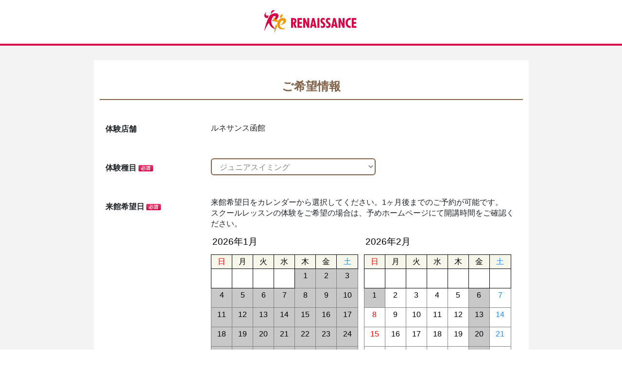

--- FILE ---
content_type: text/html; charset=utf-8
request_url: https://e-ssl.s-re.jp/pubp/sp/SPI40110S.aspx?c=001120&k=2&b=0002
body_size: 145577
content:


<!DOCTYPE html PUBLIC "-//W3C//DTD XHTML 1.0 Transitional//EN" "http://www.w3.org/TR/xhtml1/DTD/xhtml1-transitional.dtd">

<html lang="ja">
<head>
    <meta name="robots" content="noindex,nofollow" />
<!-- Google Tag Manager -->
<script type="text/javascript">(function (w, d, s, l, i) {
        w[l] = w[l] || []; w[l].push({
            'gtm.start':
                new Date().getTime(), event: 'gtm.js'
        }); var f = d.getElementsByTagName(s)[0],
            j = d.createElement(s), dl = l != 'dataLayer' ? '&l=' + l : ''; j.async = true; j.src =
                'https://www.googletagmanager.com/gtm.js?id=' + i + dl; f.parentNode.insertBefore(j, f);
    })(window, document, 'script', 'dataLayer', 'GTM-PJRHPXWC');</script>
<!-- End Google Tag Manager -->
<!-- Google Tag Manager -->
<script type="text/javascript">(function (w, d, s, l, i) {
    w[l] = w[l] || []; w[l].push({
        'gtm.start':
            new Date().getTime(), event: 'gtm.js'
    }); var f = d.getElementsByTagName(s)[0],
        j = d.createElement(s), dl = l != 'dataLayer' ? '&l=' + l : ''; j.async = true; j.src =
            'https://www.googletagmanager.com/gtm.js?id=' + i + dl; f.parentNode.insertBefore(j, f);
    })(window, document, 'script', 'dataLayer', 'GTM-WNBS27');</script>
<!-- End Google Tag Manager -->

    
<title lang="ja">RENAISSANCE</title>
<meta http-equiv="Content-Type" content="text/html; charset=UTF-8" />
<meta http-equiv="Pragma" content="no-cache" />
<meta http-equiv="Cache-Control" content="no-cache" />
<meta http-equiv="expires" content="0" />
<meta name="content-language" content="ja" />
<meta http-equiv="Content-Style-Type" content="text/css" />
<meta http-equiv="Content-Script-Type" content="text/javascript" />
<meta name="description" lang="ja" content="" />
<meta name="keyword" lang="ja" content="" />


<link href="../css/rena.css" type="text/css" rel="stylesheet" />

<meta name="viewport" content="width=device-width, initial-scale=1" />
<script type="text/javascript" src="../common/jquery-3.7.1.min.js"></script>
<script type="text/javascript" src="../common/bootstrap-5.3.3/js/bootstrap.min.js"></script>
<link href="../css/yoyaku/common_yoyaku.css" type="text/css" rel="stylesheet" />
<link href="../common/bootstrap-5.3.3/css/bootstrap.min.css" type="text/css" rel="stylesheet" />
<link href="../common/darktooltip-0.4.0/darktooltip.css" rel="stylesheet" />
<link href="https://use.fontawesome.com/releases/v6.5.0/css/all.css" rel="stylesheet">
<link href="../css/pc_common.css" media="screen and (min-width:768px)" type="text/css" rel="stylesheet" />
<link href="../css/sp_common.css" media="screen and (max-width:767px)" type="text/css" rel="stylesheet" />
    
    

    <style type="text/css">
        
        
        input.required:not([value]),input.required[value=''],div.required.req-err,select.required.req-err {
	        background-color: #FFC0CB !important;
        }
    </style>

    

    


    <script type="text/javascript" src="../js/SPI40110S.js"></script>
</head>
<body>

<!-- Google Tag Manager (noscript) -->
<noscript><iframe src="https://www.googletagmanager.com/ns.html?id=GTM-PJRHPXWC"
height="0" width="0" style="display:none;visibility:hidden"></iframe></noscript>
<!-- End Google Tag Manager (noscript) -->
<!-- Google Tag Manager (noscript) -->
<noscript><iframe src="https://www.googletagmanager.com/ns.html?id=GTM-WNBS27"
height="0" width="0" style="display:none;visibility:hidden"></iframe></noscript>
<!-- End Google Tag Manager (noscript) -->




    <noscript>
        <table style="background-color: #FF0000; width: 90%; border-style: solid; border-color: #FF0000; border-width: 2px; margin-left: auto; margin-right: auto; margin-top: 10px; margin-bottom: 10px;">
            <tbody>
                <tr>
                    <td style="color: #FFFFFF; font-weight: bold; padding-left: 20px;">
                        <img style="padding-right: 10px; vertical-align: middle;" src="../image/caution.gif" alt="" />
                        当ページではJavaScriptを使用しております。有効にした上で再度表示してください。
                    </td>
                </tr>
            </tbody>
        </table>
    </noscript>

    <form name="form1" method="post" action="./SPI40110S.aspx?c=001120&amp;k=2&amp;b=0002" onsubmit="javascript:return WebForm_OnSubmit();" id="form1" style="overflow-x:hidden">
<div>
<input type="hidden" name="__EVENTTARGET" id="__EVENTTARGET" value="" />
<input type="hidden" name="__EVENTARGUMENT" id="__EVENTARGUMENT" value="" />
<input type="hidden" name="__LASTFOCUS" id="__LASTFOCUS" value="" />
<input type="hidden" name="__VIEWSTATE" id="__VIEWSTATE" value="/[base64]/jg7PjgrAV5oiQ5Lq644K544Kk44Of44Oz44KwFeOCuOODpeODi+OCouODgOODs+OCuRLjgrjjg6Xjg4vjgqLnqbrmiYsh5oiQ5Lq644OA44Kk44Ko44OD44OI44K544Kv44O844OrFeaIkOS6uuODlOODqeODhuOCo+OCuQ/[base64]/jgrvjg6vjg5XopovlraYe44K544K/[base64]/rMVKSettP4dISRVpa4bWUPM" />
</div>

<script type="text/javascript">
//<![CDATA[
var theForm = document.forms['form1'];
if (!theForm) {
    theForm = document.form1;
}
function __doPostBack(eventTarget, eventArgument) {
    if (!theForm.onsubmit || (theForm.onsubmit() != false)) {
        theForm.__EVENTTARGET.value = eventTarget;
        theForm.__EVENTARGUMENT.value = eventArgument;
        theForm.submit();
    }
}
//]]>
</script>


<script src="/pubp/WebResource.axd?d=xuuuCUcqkWPXVDhcuVaT-ysV5UR2fnafy3Ktlp5Ceri7thTGxMPBgvheBN5xRm6PKstEjkO_TeFx5fcZr0WWtE6ki5w1&amp;t=636777048783889403" type="text/javascript"></script>

<script type="text/javascript">
Function changeActionUrl()
{
    If (document.form1.SelWishEvent.getAttribute('actionurl') != '')
    {
        if (document.form1.SelWishEvent.options[document.form1.SelWishEvent.selectedIndex].value == '')
        {
            document.form1.action = document.form1.SelWishEvent.getAttribute('actionurl');
        }
        else
        {
            document.form1.action = document.form1.SelWishEvent.getAttribute('actionurl') + '&b=' + document.form1.SelWishEvent.options[document.form1.SelWishEvent.selectedIndex].value;
        }
    }
}
</script>
<script type="text/javascript">
    function disableEnterKeyPress()
    {
        var ids = new Array('#TxtLastNm','#TxtFirstNm','#TxtLastNameKana','#TxtFirstNameKana','#TxtTelNo','#TxtMadr','#TxtMadr2','#RbtSexMale','#RbtSexFemale','#ChkConfirmAgree');
        for (var i = 0; i < ids.length; i++)
        {
            $(ids[i]).removeAttr("onkeypress");
            $(ids[i]).keypress(function(e){return !(e.keyCode == 13);});
        }
    }
    $(document).ready(disableEnterKeyPress);
</script>

<script src="/pubp/ScriptResource.axd?d=vVflFLm4VgfJXfs7s73Cm0EMO4G2hAkpXpIubQ4ROgtconT6AhyziiH3KQihZ-w6x7n4F50_vFpGJFQ4FK0jPCTiUuxh-MhLfYLVaAS5-zSurepzQwaWExOycuZdM9wqYTxI5IKR4kYrZ3KT12ICq1cx-981&amp;t=6e962c21" type="text/javascript"></script>
<script src="/pubp/ScriptResource.axd?d=J5U4qg6gF4wvID9jh4MCHYsXmWDWMBlj5k2Mm9U5lXqaJdPuEjEkWjB77nanWnw-qj5um7wXmS9GKR31FIIWj0xB9J-QZZLRkwC91CCa_EuWm3tqzGpcyJmNjrCm3IM8P4aEobr0fC2dJxuw8X_te26p_Yc1&amp;t=ffffffff999c3159" type="text/javascript"></script>
<script src="/pubp/ScriptResource.axd?d=Ass6VAHbuxSbocpZLpCfzGs2zbey3UBQFb1pB9ZwTbpcYg5NCIA1oRUxdcOJxeRAqu1zSX10DkWT3_nuOQ_gm1F5h43VX26Kl4spzALIpk0S_sjRc1B4zqdFxstHabqWpZvxbkTFR3z6SaHzYZVN2Z5NBfpAWN3L43RxjlPHqNSo-blm0&amp;t=ffffffff999c3159" type="text/javascript"></script>
<script type="text/javascript">
//<![CDATA[
function WebForm_OnSubmit() {
if (typeof(ValidatorOnSubmit) == "function" && ValidatorOnSubmit() == false) return false;
return true;
}
//]]>
</script>

<div>

	<input type="hidden" name="__VIEWSTATEGENERATOR" id="__VIEWSTATEGENERATOR" value="CBC343FA" />
	<input type="hidden" name="__EVENTVALIDATION" id="__EVENTVALIDATION" value="/wEdAMUClZt3K3AliHFBn02KCC1jrnAUwY4i6pif6qHhlN5fd0DKEQH8ifeSiB7JQA4GnNbha/[base64]/Dk4kHg7LVX3LKk6PKzUMXTY1rmpc8wBdMwHyKRjC3no0H/Bhg2hclJtCnLRapr7VSzUwHXI0SBW9HhSzuKXnej/0hTOrnUo5/T5Hmh/oJOsysJMFIhRtOzIaJvk0M2TfVsoh8JEHFFOaS2HLyYaPKS7hV6SRnDKSSUiStkn9uNqpc2wQCeKh7Y32k+COl/Hxo9/tHDjiqYc9MtLqa5KBPJYNzehmzW6Q0JpUQYTNMxpEO8muJY80124lTQyoQbjhFqYgHeKPMzIvYzYDNn5FdGzq8nSRqCTLku9vuPeDvkMeOo1SR5l7zKVIAQXNOlBv7py4T/7X9I5nrZUJnBKKxL9FEQZoS3C8/L6KMYx7rl/0EfETsEQJvvR0iQljQEGl/Ya/vWnEg2pB1csGgVT5l3arHEwU+AjxKUSfYvOxginX8SSXuIvFYCQt30WbF5FgLNBA37CEx51dSyDSJeKq973w5MHJ3n1sPxrHOHu18vkBCdLuRl+aHs2azPp5VURatRQidbqtRanMBDyFTy+0pPetaotwr65C9ow+zZJ7ya0/q2i51irsDR8f/a+zXX1efJTLUk0vHtE2h3dVvpjrRb7SYY+gqPeHQFXIxBDcMED6QiGlwdrA35S04Wbmqvy7FteWBW91sdQXcgOYJ0u5Frw3GNnL3VTpaVgJdy0J5gaH1zRyCBH+nvmjv3J7DR1a/NYSaF6aaf3/Di5YVjf8zNE7hMTxsNB7Becd3kZ1pE1ZUHONTAG7MEqr7YBbMitoW/LRmYRyKXGhMUYnO8Fr4dfMJ89Ii2idmDbL4Y+75Cjh9UGRCch8bDhTfM55AkuO/knZ8eVxtLXWV4A5xxdJvyNoQc3UXSONU4Mq6b7mpi7uqI1AR/PoXK1sfIKZqQ7VYpBS9/V2Fwv59iT1bQHjtRJap1v4TRiFKWaT40qdjc4UWryyvLo5+2XbM38EgcwPXOg+Ae1BG1zKVPL+wAR/BdAjB10vLK1zB8E3F5T1wepT2dntcEzy1CK6N6kd7mCvSejACwHWRliNp3ZXt5FMMH9LTBDkf2Is9V8TWbLQIcMsw4nKqeSIVRoABhWnYrAHHvUA1GEts361baV4D19hKt/RCbxBNOLAw1srrjDVa9gsytRu+xOu49MjxI0nIZjjJWj31PBWN1n+QjX2yGiATXsqPSAg4cDFiSDSe8cO9lavF+2oRnaXypWsAceFj5vMvJWbCkUfhrojZce4CzmSI1nOnXaSynjkQa7Id1yhKcTioqzIInLO/K+POq8jOzmBCTLMWQgfBkP8o7j+XzZI9fvvhIRd7KIPS1CGLVeIvGpdo8EVyx9qe1EnuOGzBlfnGrCiyerRI7M2cofeVoqu7KQoi+Z9DxO79swPsowPJAqwRvRJ6UKOeQn4xm+FuCUXxwhbqfoLICchW/QogPJS6OOxhDpS70pi6YgNnseP4xhy6OsQiIoNLO1A5AEr4qjfNDJhMUgmdhrSWWxtay5GUnzOup+CjRoxFhOBjX18C1L+dluLmCe9nP6rBnHscYuGUZXfhJwZRoiV+6Irns0wI7aFTcYa+BbmfAXylvze605QYqLUEgsXFk36jNwsUyYC3Isc/2GVqUKVI+8Abh3gdnxlOU8AAaEqGQn4w+fC/Y7Ow5fGGHAxepUR5xqhvkI0xgcsNcVA9J5goFxAO3+BvGmyzMcxhjfBiOpIuKEwBXSZeYStwb1I3gZErax9ySAvcuC9/Eqh7NMCG88hFvehGv11SvnvNf3uen/oiiR3/oJ/Ek7C+CYHh4aceVSCNaRum5jgfewugpt6k+9jqgdFQ+FA1UgZqBPK6jA9JCXVcfuZ6YpCav+dzQGgpIUYKPY0MbQsndzdRdOD+H91RBAerKNqoOMF4B2aztbqnsjZPg6ZobG0ojWTWkjFfdw/gmF1XIcEpKpZ6Gh+RR0CMjxa7WKhRVfHEuQOzQFV16/0hvcBCtTUnEaMXsG+nr/db8qplICTajjsiw4jhYnGjgM8fgGU9+VO/7j4a0hcBG9e12GMoyBocJ3j40aQTv46ub7F1PbStvcfzasxSjbDLLIrUvran5visSsiIafBFysbkZsDZ9S+DJLyi7z/pzJFeRxX3lRiNNsYjYQwHM9HGHCqr+0QHo26WRxdmFa6vlN6TlFRc5xEKfp/PwluJ+T1jzTvBByAUS0kBzqVYi93ECd5ckFGdP15g4+pkNiAXWvydy2LmvoEc2W9/VXV5nl2kLRy25sxfKgZKJqOujSmtVIEaRP03zZTch58g2lsKvjI1l5CSBpOjTQLPVYxITdqoJVG4x06nhVwpxF/A3ovIzXPkrYeKJP/3c5560uP/SywAVixSyRdAVBwIlUawiRLHKuNq8WwGrlQiFfJ1rX+PwvIPWazRFDkLAxD20do+cnMlet4Xk68z3XBkjHBjy5VVvgISsWg2DmTfV9r0kmCzP9N7a2TMg/7abB2yzQcf3b8MI4dXV79ASc/wTAIF80gTf/[base64]/eelnYIuSkzUOEFy9XF4cU2DkTD17EnbPQDSQGH9QcV3ByYZ3dFF12/Kej2YWb7oLStoRXhs41a5hC8GTtFlEUK2wVC9BgHPomBYP3REQQYiEYDQw4d/769KUE+m6MBarIAFV28mxV/62sUbgOK1hBwzAI2VYpSf9xoTjqjoJn7ahMp2MBTNqiWRjszBFGOXGERPIFJniDwLrVrRcw3JCtW0SWT0qGBKQhPOlIw+LbXPJuDHNTKWM0BSnFgaHn2RrqtNYgc3Rnkgv9nY5TLgdyMNNqbEWSP85fVdi2znV9Ez3pSMbPoh2/0RZM/eyaECQcSi5geS5LpdICshz/8Xi0Bdx+5ezSKDCHF7alrEp0RK4Ym/aVWZZ8ka/flzmUoEyzWo8/IFbljziYP6n7s0cBt4RfXC5ghXtgQK/AfrC+guShg9Jb5fPu9b/KehgIj9DVHNviP82oZZpfs2RjqiR5L1IztT5Q39j1ghrngeDnOCoDh1owQMgYV79vlqg10T63PDmi01w/qpxrjNrMH6hgCZ/z66lJYkepODWKgfQSE8uvyyJiLom4Y8OHFF2p+Hr6NpOmZ979wltSECU9Kq5d3uIYowbbzG5ZsRjfYoltF8afCgpe1YPt7AHdR1nT5rGEpV26OHDun2+wDS0QmFKzAcxQ2H/DsLAoxf30jeSxcVFMUhgpLUsb2UG3BfPHjqW5/Fqdrz+AzAaFx2ieh+Z9ODe6wHF3NjmkGNCI4md9X2/DOoYYZqMYkUgv4qZO2L47KrCfmyB66MRg0ECtjXKXyFRlQUhmO4r8zZR//3PtmNmLOkw1zjk264sf5vy3lWOz2QNy+YyrlVYvyNDgd3LDzn68T9A6Lzh/xj48wsTLeM52HxlNfAu6wjxBrej4tn4he7jw7C2jvl+YRbdknoSi/o/YdECPv1TMGYiOe1aMpFDkY1rWSDhKQK6DYARImQ3HIEaeF+VkB9uB/E5rHkApwrANThrqftVNBXgq4Ccn5IW5BoyI0Fdc8WXtZepEaCCilukxJcTFcTr4035OomQl6fwt7Ymi6EwWM2tX7KT6nP8g3XMDKpAcOiVTZytoezU0GBjLBAKi6qyhDDPoFZtXckQXuMtBKsAfLx5ZjYTeNd9fQAH9l/g549Ifosr0oBQP68zIuRUxT7ozS7mRW4g+naFQyx5V5o9kbr1tJKWHdcTo7D/1Bc0oIV+FBySb0e24CgqisBZ7/9I8qk5H0eOVJNFho5vAcMCAolI6frEGHrHpPlNzOv6RjTz/cU/3Ncdh1GA0s9ifEwpVMuIV3RNGOoeJST7080lHD2ifkfPaE4DupkI+1Shk34JZVb1mPNDQ5yO6+93WSMnx8HSoX32ak5qKV3X1gV/3BnQsrHKZbQ/cXRTtAlQe/mn0N7KYbvhPUa/LGuSv33+KmbxcHK9gL4NOHHDt+cSD4DjZmy1U02Aspy9N/[base64]/7fCQZfmKfBOGdzfzjik0liYw6gnlryXOugWHfUX2uS7rNbmmr/Fh3HzrEQTnUweaiPP+hqwyHEjGX3CrhEfkx+xm1NMunvu2c3TQLbd4wIpx2K54UySUpjCTqxVdWLRzF8wy1+VsAMTsBH9t5fScY51hojrpnMZXk+HYMGCZxne6Ep+Vd5QQPSF3FOWq2IEQUljPHoFatyD1JH+QdWR/BsfNvVUmAVAJ8SBH4Im+WRbXnZron1VzXdpaws04fEOI0ZMN2NdmHy82acTfikTJcQHVcJeNj0CmtGZhPSYswlMimNI7JQLJ/Q9V8rTCOEr4cqyoAcGOVicm4Qbw8881+/oTctcKCmzFE/CmXxGjCZxS2QEe9+bixD/N0f0gtMKk+jNKjN8FJOEFxHObsf1Txt/K/XQtzH2MstHHUyeRKv8Vzo7rdFCZjBs4guXu3HUcHrJw0WfHqTni02HOzI22xpRGY52xfJFW1Le3ktjtlVDiisyRmkW8nee9sdxLtpvbLEKRwFtVF7vx5IeSi5jjMTuzq/bpMZhv0KgUqeFZtdu0gVB1LB7k34jNVAUTeAQ6IJtsf1YYwoJNslCUjilHLfIxVz375gbd2MG77w1wEnjSX8deBTBkphl9CBEhwG+NHxAPLUfLZaxv4Q+ziF4M9v9hIeck3Zr23TPFLbp1fjPOrqOC2CdJnD2Mtzxhx3NwgU8ov2J0+O5nkkmMAqpt/fJu54wp8G9U9hWkM0OUigLgAxh8dv5C2ieZWjuzyx8fhWXySa2+zNgNvX4dl+QYaoaj1j3VwU+pHN73ffaUGs7BBqdV9mfQiQNrDcynwmqV/0S1be2ldIlhAYigQS4RqIwq/nlxNSpbNR7wTGd4HvNxSOaYKknmXVfi++pZ7tCgR4SDEt2ZBayixTH6WdUz1Fz7zrlt6l/6V16HfgZgk9ypSuTBo040O3/k30eJkm9wpQjnjyAnsXzm3iAHppBYSqsusXcjzM4uiRmxveMp3pGNTJSkPjK8xG//LMxOzzVypGzRBNz7S5E2iTGyfPK1/jICsx6NcQMUxdMHrXLMeyVSrMGxJe2Dz9r7fiI1NEN4Nku3fihOmNDfErT1gM/3MGoVF9ghJTkvRGizFfkBmsnmdiu+zIbbGPOR+tj+q5HQq9Kiw3FrdYHW0/GPtVlEkyOCeMHi581S9lPu3JtpeIM9fY1dnu8uJ/FN27877B8qgUH9cYy0PXWaF9vY0ICwD++jTs7oVKOsk9cJJK0CUoyruVXnqI1vQwPq2zVym27kRc+KNJTJREeFMEMqHR6x7FBWBXF2fXkNWvgNfupncOKGajHV/rQrXIvBqk6cd8ImvhZ/+n9AZea6kwh59mFRv85OuMENZ+SzMnvPQVahEPaubimqUsQQvMbDet/yjNuOyeZyHmKAT1U9+kRmUrz6PGA9i/CJp/XqEjRyUMvPJB1pLSkWCOlGR1ZjyOIW/yrzhxrbSdLsgVlCk2ZYR72YYhNe23lZb/4FGJDHFMMMt0rdz2IwNHOEuxaGO9sPj8dEtzj7UZS7vepHPW0p9PsKLRcuyHIXkxcX223pTE/S6lNJWoPn54PFZhGhvnBIP8PI723dLGKqcGKEymE5B/QQ7oiVR5bLjQqE9HBbCIQr8802wKi1yRn9+GiyzETGgA+SlSB3KlOm8KaULmkbs7TA2mINTAadFJGDW0wTz2jXuwm6mNb7tKbe3/ohKIbY8LOPFlqeovXuTYw8DI70mxUWflj+23yXsGb9enmlF0k54OWDGYRUrEO2F/SsZpdlBXTg37R0LpUuiZFvce6cs6LG+n6Oq0J792mRMA4KWclVfh24gqpiu0Qm0L9BD7jxScLGAnuOnvFP2sI2Tm+rU/t6ZeUb9wlfOtbhGLEVSsVEOeiJB94+mfYJr/wfHRLJyrLndhr0bzJat9DT" />
</div>
        
        
        
        

<div class="header-back-ground" id="bg-header">
    <div class="row">
        <div style="margin-top:20px"></div>
    </div>
    <div class="row text-center">
        <div class="col-md-12 col-sm-12">
           <a href="https://www.s-re.jp/"><img src="../image/renaisance_logo_0001.png" alt="ロゴ画像" class=" img-responsive"/></a> 
        </div>
        <div class="col-md-12 col-sm-12 header-border-0001" style="margin-top:20px" >
        </div>
    </div>
</div>




    




        
        
        
        
        <hr />

        <script type="text/javascript">
//<![CDATA[
Sys.WebForms.PageRequestManager._initialize('ScriptManager1', 'form1', ['tUpdatePanelSelWishEvent','','tUpdatePanelSelTourType','','tUpdatePanelSelDate','','tUpdatePanelSelTime1','','tUpdatePanelRikanYmd','','tUpdatePanelSelVisitorWishDt','','tUpdatePanelTxtLastNm','','tUpdatePanelTxtFirstNm','','tUpdatePanelVldTxtLastNm','','tUpdatePanelVldTxtFirstNm','','tUpdatePanelTxtLastNameKana','','tUpdatePanelTxtFirstNameKana','','tUpdatePanelVldTxtLastNameKana','','tUpdatePanelVldTxtFirstNameKana','','tUpdatePanelBirthday','','tUpdatePanelTxtTelNo','','tUpdatePanelTxtMadr','','tUpdatePanelChkConfirmAgree',''], [], [], 90, '');
//]]>
</script>

        <div id="main">
            <div class="margin-top-20px">
                
                <div class="row">




                
                    
                
                    <div class="col-lg-1"></div>

                    <div id="container" class="col-md-12 col-lg-10">
                        
                        <div class="container margin-top-40px" style="padding:0">
                            <div class="col-12" style="padding:0">
                                <h2 class="subtitle">ご希望情報</h2>
                            </div>
                        </div>
                        
                        <div class="container margin-top-40px">
                            <div class="row">
                                <div class="col-md-3 col-sm-12 style001-subject">
                                    
                                    体験店舗
                                    
                                </div>
                                <div class="col-md-9 col-sm-12" style="padding-top:6px">
                                    ルネサンス函館
                                </div>
                            </div>
                        </div>
                        
                        
                        
                        
                        <div class="container margin-top-40px">
                            <div class="row">
                                <div class="col-md-3 col-sm-12 style001-subject">
                                    
                                    体験種目
                                    
                                    <img src="../image/require_item001.gif" alt="必須入力" class="requireitem" />
                                </div>
                                <div class="col-lg-5 col-md-7 col-sm-12">
                                    <span id="UpdatePanelSelWishEvent">
                                            <select name="SelWishEvent" onchange="DisplaySwitchingVisit(this.value);setTimeout(&#39;__doPostBack(\&#39;SelWishEvent\&#39;,\&#39;\&#39;)&#39;, 0)" id="SelWishEvent" disabled="disabled" class="form-control arrow required bgcolor-taiken" actionurl="SPI40110S.aspx?c=001120&amp;k=2&amp;b=0002">
	<option value="">選択してください</option>
	<option value="0001">フィットネス個人</option>
	<option selected="selected" value="0002">ジュニアスイミング</option>
	<option value="0003">成人スイミング</option>
	<option value="0012">ジュニアダンス</option>
	<option value="0014">ジュニア空手</option>
	<option value="0018">成人ダイエットスクール</option>
	<option value="0019">成人ピラティス</option>
	<option value="0020">成人その他</option>
	<option value="0029">法人個人</option>
	<option value="0103">フィットネススクール</option>
	<option value="0104">ボディリメイク</option>
	<option value="0105">フィットネスゲート</option>
	<option value="0106">ジュニアフィットネス</option>

</select>
                                            
                                        </span>
                                </div>
                            </div>
                        </div>
                            
                            
                            
                        
                        <div class="container margin-top-40px">
                            <div class="row">
                                <div class="col-md-3 col-sm-12 style001-subject">
                                    来館希望日
                                    <img src="../image/require_item001.gif" alt="必須入力" class="requireitem" />
                                    
                                    
                                </div>
                                <div class="col-md-9 col-sm-12">
                                    <div class="row">
                                        
                                        
                                        <p>来館希望日をカレンダーから選択してください。1ヶ月後までのご予約が可能です。</p>
                                        
                                        <p>スクールレッスンの体験をご希望の場合は、予めホームページにて開講時間をご確認ください。</p>
                                        
                                        
                                    </div>
                                    
                                    <div class="container">
                                        <span id="UpdatePanelSelDate">
                                                <div class="row">
                                                    <div class="col-xl-6 col-lg-12" style="padding-left: 0">
                                                        <table id="selDate" class="sel_date" cellspacing="0" cellpadding="2" name="selDate" title="カレンダー" border="0" style="color:Black;border-width:0px;font-family:inherit;width:100%;border-collapse:collapse;">
	<tr><td valign="middle" colspan="7" style="background-color:White;border-width:0px;"><table class="sel_date" cellspacing="0" border="0" style="color:Black;font-family:inherit;font-size:Larger;width:100%;border-collapse:collapse;">
		<tr><td align="left" style="width:70%;">2026年1月</td></tr>
	</table></td></tr><tr><th align="center" abbr="日曜日" scope="col" style="color:Black;background-color:#F7F6EB;border-color:Black;border-width:1px;border-style:solid;font-weight:normal;">日</th><th align="center" abbr="月曜日" scope="col" style="color:Black;background-color:#F7F6EB;border-color:Black;border-width:1px;border-style:solid;font-weight:normal;">月</th><th align="center" abbr="火曜日" scope="col" style="color:Black;background-color:#F7F6EB;border-color:Black;border-width:1px;border-style:solid;font-weight:normal;">火</th><th align="center" abbr="水曜日" scope="col" style="color:Black;background-color:#F7F6EB;border-color:Black;border-width:1px;border-style:solid;font-weight:normal;">水</th><th align="center" abbr="木曜日" scope="col" style="color:Black;background-color:#F7F6EB;border-color:Black;border-width:1px;border-style:solid;font-weight:normal;">木</th><th align="center" abbr="金曜日" scope="col" style="color:Black;background-color:#F7F6EB;border-color:Black;border-width:1px;border-style:solid;font-weight:normal;">金</th><th align="center" abbr="土曜日" scope="col" style="color:Black;background-color:#F7F6EB;border-color:Black;border-width:1px;border-style:solid;font-weight:normal;">土</th></tr><tr><td align="center" valign="top" style="color:Black;background-color:White;border-color:Black;border-width:1px;border-style:solid;font-weight:normal;width:14%;"></td><td align="center" valign="top" style="color:Black;background-color:White;border-color:Black;border-width:1px;border-style:solid;font-weight:normal;width:14%;"></td><td align="center" valign="top" style="color:Black;background-color:White;border-color:Black;border-width:1px;border-style:solid;font-weight:normal;width:14%;"></td><td align="center" valign="top" style="color:Black;background-color:White;border-color:Black;border-width:1px;border-style:solid;font-weight:normal;width:14%;"></td><td align="center" valign="top" style="background-color:#C8C8C8;border-width:1px;border-style:solid;font-weight:normal;width:14%;">1</td><td align="center" valign="top" style="background-color:#C8C8C8;border-width:1px;border-style:solid;font-weight:normal;width:14%;">2</td><td align="center" valign="top" style="background-color:#C8C8C8;border-width:1px;border-style:solid;font-weight:normal;width:14%;">3</td></tr><tr><td align="center" valign="top" style="background-color:#C8C8C8;border-width:1px;border-style:solid;font-weight:normal;width:14%;">4</td><td align="center" valign="top" style="background-color:#C8C8C8;border-width:1px;border-style:solid;font-weight:normal;width:14%;">5</td><td align="center" valign="top" style="background-color:#C8C8C8;border-width:1px;border-style:solid;font-weight:normal;width:14%;">6</td><td align="center" valign="top" style="background-color:#C8C8C8;border-width:1px;border-style:solid;font-weight:normal;width:14%;">7</td><td align="center" valign="top" style="background-color:#C8C8C8;border-width:1px;border-style:solid;font-weight:normal;width:14%;">8</td><td align="center" valign="top" style="background-color:#C8C8C8;border-width:1px;border-style:solid;font-weight:normal;width:14%;">9</td><td align="center" valign="top" style="background-color:#C8C8C8;border-width:1px;border-style:solid;font-weight:normal;width:14%;">10</td></tr><tr><td align="center" valign="top" style="background-color:#C8C8C8;border-width:1px;border-style:solid;font-weight:normal;width:14%;">11</td><td align="center" valign="top" style="background-color:#C8C8C8;border-width:1px;border-style:solid;font-weight:normal;width:14%;">12</td><td align="center" valign="top" style="background-color:#C8C8C8;border-width:1px;border-style:solid;font-weight:normal;width:14%;">13</td><td align="center" valign="top" style="background-color:#C8C8C8;border-width:1px;border-style:solid;font-weight:normal;width:14%;">14</td><td align="center" valign="top" style="background-color:#C8C8C8;border-width:1px;border-style:solid;font-weight:normal;width:14%;">15</td><td align="center" valign="top" style="background-color:#C8C8C8;border-width:1px;border-style:solid;font-weight:normal;width:14%;">16</td><td align="center" valign="top" style="background-color:#C8C8C8;border-width:1px;border-style:solid;font-weight:normal;width:14%;">17</td></tr><tr><td align="center" valign="top" style="background-color:#C8C8C8;border-width:1px;border-style:solid;font-weight:normal;width:14%;">18</td><td align="center" valign="top" style="background-color:#C8C8C8;border-width:1px;border-style:solid;font-weight:normal;width:14%;">19</td><td align="center" valign="top" style="background-color:#C8C8C8;border-width:1px;border-style:solid;font-weight:normal;width:14%;">20</td><td align="center" valign="top" style="background-color:#C8C8C8;border-width:1px;border-style:solid;font-weight:normal;width:14%;">21</td><td align="center" valign="top" style="background-color:#C8C8C8;border-width:1px;border-style:solid;font-weight:normal;width:14%;">22</td><td align="center" valign="top" style="background-color:#C8C8C8;border-width:1px;border-style:solid;font-weight:normal;width:14%;">23</td><td align="center" valign="top" style="background-color:#C8C8C8;border-width:1px;border-style:solid;font-weight:normal;width:14%;">24</td></tr><tr><td align="center" valign="top" style="background-color:#C8C8C8;border-width:1px;border-style:solid;font-weight:normal;width:14%;">25</td><td align="center" valign="top" style="background-color:#C8C8C8;border-width:1px;border-style:solid;font-weight:normal;width:14%;">26</td><td align="center" valign="top" style="background-color:#C8C8C8;border-width:1px;border-style:solid;font-weight:normal;width:14%;">27</td><td align="center" valign="top" style="background-color:#C8C8C8;border-width:1px;border-style:solid;font-weight:normal;width:14%;">28</td><td align="center" valign="top" style="background-color:#C8C8C8;border-width:1px;border-style:solid;font-weight:normal;width:14%;">29</td><td align="center" valign="top" style="background-color:#C8C8C8;border-width:1px;border-style:solid;font-weight:normal;width:14%;">30</td><td align="center" valign="top" style="background-color:#C8C8C8;border-width:1px;border-style:solid;font-weight:normal;width:14%;">31</td></tr><tr><td align="center" valign="top" style="color:Black;background-color:White;border-color:Black;border-width:1px;border-style:solid;font-weight:normal;width:14%;"></td><td align="center" valign="top" style="color:Black;background-color:White;border-color:Black;border-width:1px;border-style:solid;font-weight:normal;width:14%;"></td><td align="center" valign="top" style="color:Black;background-color:White;border-color:Black;border-width:1px;border-style:solid;font-weight:normal;width:14%;"></td><td align="center" valign="top" style="color:Black;background-color:White;border-color:Black;border-width:1px;border-style:solid;font-weight:normal;width:14%;"></td><td align="center" valign="top" style="color:Black;background-color:White;border-color:Black;border-width:1px;border-style:solid;font-weight:normal;width:14%;"></td><td align="center" valign="top" style="color:Black;background-color:White;border-color:Black;border-width:1px;border-style:solid;font-weight:normal;width:14%;"></td><td align="center" valign="top" style="color:Black;background-color:White;border-color:Black;border-width:1px;border-style:solid;font-weight:normal;width:14%;"></td></tr>
</table>
                                                    </div>
                                                    <div class="col-xl-6 col-lg-12" style="padding-left: 0">
                                                        <table id="selDate2" class="sel_date" cellspacing="0" cellpadding="2" name="selDate2" title="カレンダー" border="0" style="color:Black;border-width:0px;font-family:inherit;width:100%;border-collapse:collapse;">
	<tr><td valign="middle" colspan="7" style="background-color:White;border-width:0px;"><table class="sel_date" cellspacing="0" border="0" style="color:Black;font-family:inherit;font-size:Larger;width:100%;border-collapse:collapse;">
		<tr><td align="left" style="width:70%;">2026年2月</td></tr>
	</table></td></tr><tr><th align="center" abbr="日曜日" scope="col" style="color:Black;background-color:#F7F6EB;border-color:Black;border-width:1px;border-style:solid;font-weight:normal;">日</th><th align="center" abbr="月曜日" scope="col" style="color:Black;background-color:#F7F6EB;border-color:Black;border-width:1px;border-style:solid;font-weight:normal;">月</th><th align="center" abbr="火曜日" scope="col" style="color:Black;background-color:#F7F6EB;border-color:Black;border-width:1px;border-style:solid;font-weight:normal;">火</th><th align="center" abbr="水曜日" scope="col" style="color:Black;background-color:#F7F6EB;border-color:Black;border-width:1px;border-style:solid;font-weight:normal;">水</th><th align="center" abbr="木曜日" scope="col" style="color:Black;background-color:#F7F6EB;border-color:Black;border-width:1px;border-style:solid;font-weight:normal;">木</th><th align="center" abbr="金曜日" scope="col" style="color:Black;background-color:#F7F6EB;border-color:Black;border-width:1px;border-style:solid;font-weight:normal;">金</th><th align="center" abbr="土曜日" scope="col" style="color:Black;background-color:#F7F6EB;border-color:Black;border-width:1px;border-style:solid;font-weight:normal;">土</th></tr><tr><td align="center" valign="top" style="color:Black;background-color:White;border-color:Black;border-width:1px;border-style:solid;font-weight:normal;width:14%;"></td><td align="center" valign="top" style="color:Black;background-color:White;border-color:Black;border-width:1px;border-style:solid;font-weight:normal;width:14%;"></td><td align="center" valign="top" style="color:Black;background-color:White;border-color:Black;border-width:1px;border-style:solid;font-weight:normal;width:14%;"></td><td align="center" valign="top" style="color:Black;background-color:White;border-color:Black;border-width:1px;border-style:solid;font-weight:normal;width:14%;"></td><td align="center" valign="top" style="color:Black;background-color:White;border-color:Black;border-width:1px;border-style:solid;font-weight:normal;width:14%;"></td><td align="center" valign="top" style="color:Black;background-color:White;border-color:Black;border-width:1px;border-style:solid;font-weight:normal;width:14%;"></td><td align="center" valign="top" style="color:Black;background-color:White;border-color:Black;border-width:1px;border-style:solid;font-weight:normal;width:14%;"></td></tr><tr><td align="center" valign="top" style="background-color:#C8C8C8;border-width:1px;border-style:solid;font-weight:normal;width:14%;">1</td><td align="center" valign="top" style="color:Black;background-color:White;border-width:1px;border-style:solid;font-weight:normal;width:14%;"><a href="javascript:__doPostBack('selDate2','9529')" style="color:Black" title="2月2日">2</a></td><td align="center" valign="top" style="color:Black;background-color:White;border-width:1px;border-style:solid;font-weight:normal;width:14%;"><a href="javascript:__doPostBack('selDate2','9530')" style="color:Black" title="2月3日">3</a></td><td align="center" valign="top" style="color:Black;background-color:White;border-width:1px;border-style:solid;font-weight:normal;width:14%;"><a href="javascript:__doPostBack('selDate2','9531')" style="color:Black" title="2月4日">4</a></td><td align="center" valign="top" style="color:Black;background-color:White;border-width:1px;border-style:solid;font-weight:normal;width:14%;"><a href="javascript:__doPostBack('selDate2','9532')" style="color:Black" title="2月5日">5</a></td><td align="center" valign="top" style="background-color:#C8C8C8;border-width:1px;border-style:solid;font-weight:normal;width:14%;">6</td><td align="center" valign="top" style="color:DodgerBlue;background-color:White;border-width:1px;border-style:solid;font-weight:normal;width:14%;"><a href="javascript:__doPostBack('selDate2','9534')" style="color:DodgerBlue" title="2月7日">7</a></td></tr><tr><td align="center" valign="top" style="color:Red;background-color:White;border-width:1px;border-style:solid;font-weight:normal;width:14%;"><a href="javascript:__doPostBack('selDate2','9535')" style="color:Red" title="2月8日">8</a></td><td align="center" valign="top" style="color:Black;background-color:White;border-width:1px;border-style:solid;font-weight:normal;width:14%;"><a href="javascript:__doPostBack('selDate2','9536')" style="color:Black" title="2月9日">9</a></td><td align="center" valign="top" style="color:Black;background-color:White;border-width:1px;border-style:solid;font-weight:normal;width:14%;"><a href="javascript:__doPostBack('selDate2','9537')" style="color:Black" title="2月10日">10</a></td><td align="center" valign="top" style="color:Black;background-color:White;border-width:1px;border-style:solid;font-weight:normal;width:14%;"><a href="javascript:__doPostBack('selDate2','9538')" style="color:Black" title="2月11日">11</a></td><td align="center" valign="top" style="color:Black;background-color:White;border-width:1px;border-style:solid;font-weight:normal;width:14%;"><a href="javascript:__doPostBack('selDate2','9539')" style="color:Black" title="2月12日">12</a></td><td align="center" valign="top" style="background-color:#C8C8C8;border-width:1px;border-style:solid;font-weight:normal;width:14%;">13</td><td align="center" valign="top" style="color:DodgerBlue;background-color:White;border-width:1px;border-style:solid;font-weight:normal;width:14%;"><a href="javascript:__doPostBack('selDate2','9541')" style="color:DodgerBlue" title="2月14日">14</a></td></tr><tr><td align="center" valign="top" style="color:Red;background-color:White;border-width:1px;border-style:solid;font-weight:normal;width:14%;"><a href="javascript:__doPostBack('selDate2','9542')" style="color:Red" title="2月15日">15</a></td><td align="center" valign="top" style="color:Black;background-color:White;border-width:1px;border-style:solid;font-weight:normal;width:14%;"><a href="javascript:__doPostBack('selDate2','9543')" style="color:Black" title="2月16日">16</a></td><td align="center" valign="top" style="color:Black;background-color:White;border-width:1px;border-style:solid;font-weight:normal;width:14%;"><a href="javascript:__doPostBack('selDate2','9544')" style="color:Black" title="2月17日">17</a></td><td align="center" valign="top" style="color:Black;background-color:White;border-width:1px;border-style:solid;font-weight:normal;width:14%;"><a href="javascript:__doPostBack('selDate2','9545')" style="color:Black" title="2月18日">18</a></td><td align="center" valign="top" style="color:Black;background-color:White;border-width:1px;border-style:solid;font-weight:normal;width:14%;"><a href="javascript:__doPostBack('selDate2','9546')" style="color:Black" title="2月19日">19</a></td><td align="center" valign="top" style="background-color:#C8C8C8;border-width:1px;border-style:solid;font-weight:normal;width:14%;">20</td><td align="center" valign="top" style="color:DodgerBlue;background-color:White;border-width:1px;border-style:solid;font-weight:normal;width:14%;"><a href="javascript:__doPostBack('selDate2','9548')" style="color:DodgerBlue" title="2月21日">21</a></td></tr><tr><td align="center" valign="top" style="color:Red;background-color:White;border-width:1px;border-style:solid;font-weight:normal;width:14%;"><a href="javascript:__doPostBack('selDate2','9549')" style="color:Red" title="2月22日">22</a></td><td align="center" valign="top" style="color:Black;background-color:White;border-width:1px;border-style:solid;font-weight:normal;width:14%;"><a href="javascript:__doPostBack('selDate2','9550')" style="color:Black" title="2月23日">23</a></td><td align="center" valign="top" style="color:Black;background-color:White;border-width:1px;border-style:solid;font-weight:normal;width:14%;"><a href="javascript:__doPostBack('selDate2','9551')" style="color:Black" title="2月24日">24</a></td><td align="center" valign="top" style="color:Black;background-color:White;border-width:1px;border-style:solid;font-weight:normal;width:14%;"><a href="javascript:__doPostBack('selDate2','9552')" style="color:Black" title="2月25日">25</a></td><td align="center" valign="top" style="color:Black;background-color:White;border-width:1px;border-style:solid;font-weight:normal;width:14%;"><a href="javascript:__doPostBack('selDate2','9553')" style="color:Black" title="2月26日">26</a></td><td align="center" valign="top" style="background-color:#C8C8C8;border-width:1px;border-style:solid;font-weight:normal;width:14%;">27</td><td align="center" valign="top" style="color:DodgerBlue;background-color:White;border-width:1px;border-style:solid;font-weight:normal;width:14%;"><a href="javascript:__doPostBack('selDate2','9555')" style="color:DodgerBlue" title="2月28日">28</a></td></tr><tr><td align="center" valign="top" style="color:Black;background-color:White;border-color:Black;border-width:1px;border-style:solid;font-weight:normal;width:14%;"></td><td align="center" valign="top" style="color:Black;background-color:White;border-color:Black;border-width:1px;border-style:solid;font-weight:normal;width:14%;"></td><td align="center" valign="top" style="color:Black;background-color:White;border-color:Black;border-width:1px;border-style:solid;font-weight:normal;width:14%;"></td><td align="center" valign="top" style="color:Black;background-color:White;border-color:Black;border-width:1px;border-style:solid;font-weight:normal;width:14%;"></td><td align="center" valign="top" style="color:Black;background-color:White;border-color:Black;border-width:1px;border-style:solid;font-weight:normal;width:14%;"></td><td align="center" valign="top" style="color:Black;background-color:White;border-color:Black;border-width:1px;border-style:solid;font-weight:normal;width:14%;"></td><td align="center" valign="top" style="color:Black;background-color:White;border-color:Black;border-width:1px;border-style:solid;font-weight:normal;width:14%;"></td></tr>
</table>
                                                    </div>
                                                </div>
                                            </span>
                                        <div class="container margin-top-20px">
                                            <div class="row">
                                                <div class="col-md-1 d-sm-none d-xs-none"></div>
                                                <div class="col-md-10 col-sm-12" style="margin-left:auto">
                                                    <div class="can-select">
                                                        <label>選択いただける日</label><div class='can-select-example'></div>
                                                    </div>
                                                    <div class="cannot-select">
                                                        <label>選択いただけない日</label><div class='cannot-select-example'></div>
                                                    </div>
                                                </div>
                                                <div class="col-md-1 d-sm-none d-xs-none"></div>
                                            </div>
                                        </div>
                                    </div>
                                    
                                    
                                    <a id="calender"></a>
                                    <div class="container margin-top-30px">
                                        <div class="row">
                                            <div class="col-12 color-brown" style="font-size: 1.2rem; font-weight: bold; padding-left: 0">
                                                <label for="SelTime1" id="Label6">来館時間をお選びください</label>
                                            </div>
                                        </div>
                                        <span id="UpdatePanelSelTime1">
                                                <div class="row">

                                                    
                                                    
                                                    <div class="col-lg-4 col-md-10 col-sm-10 col-10" style="padding-left:0px; padding-right:0px">
                                                        <select name="SelTimeHour" onchange="javascript:setTimeout(&#39;__doPostBack(\&#39;SelTimeHour\&#39;,\&#39;\&#39;)&#39;, 0)" id="SelTimeHour" tabindex="12" class="form-control arrow">

</select>
                                                    </div>
                                                    <div class="col-lg-2 col-md-2 col-sm-2 col-2" style="padding-top:5px;padding-left:8px">時</div>

                                                    <div class="d-block d-lg-none" style="height:10px"></div>

                                                    <div class="col-lg-4 col-md-10 col-sm-10 col-10" style="padding-left:0px; padding-right:0px">
                                                        <select name="SelTimeMinute" onchange="javascript:setTimeout(&#39;__doPostBack(\&#39;SelTimeMinute\&#39;,\&#39;\&#39;)&#39;, 0)" id="SelTimeMinute" tabindex="12" class="form-control arrow">

</select>
                                                    </div>
                                                    <div class="col-lg-2 col-md-2 col-sm-2 col-2" style="padding-top:5px;padding-left:8px">分頃</div>
                                                    <div class="col-lg-7 col-md-5 d-sm-none d-xs-none"></div>
                                                    

                                                </div>
                                                <div class="row">
                                                    <div class="col-12" style="padding-left: 0">
                                                    
                                                    
                                                    
                                                    
                                                    </div>
                                                </div>
                                            </span>
                                    </div>
                                    <div class="container margin-top-30px">
                                        
                                        <div class="row">
                                            <div class="col-xl-5 d-xl-block d-none raikankibou-caption bgcolor-brown" style="padding-left:20px">
                                                来館希望日時は
                                            </div>
                                            <div class="col-lg-12 d-xl-none d-block raikankibou-caption bgcolor-brown" style="padding-left:18px">
                                                来館希望日時は
                                            </div>
                                            <div class="col-xl-7 col-lg-12 color-brown bgcolor-brown" style="padding: 1.2rem;">
                                                <span id="UpdatePanelRikanYmd">
                                                        <span id="RikanYmd" class="raikankibou-ymd"> </span>
                                                    </span>
                                            </div>
                                        </div>
                                        
                                        
                                    </div>
                                    <div class="container margin-top-20px" style="border:2px solid #664e3a;display:none">
                                        <div class="row">
                                            <div class="col-md-12 col-sm-12 bgcolor-brown">
                                                <p style="padding: 6px 2px;">選択された来館希望日と時間帯をご確認ください。</p>
                                            </div>
                                        </div>
                                        <div class="row">
                                            <div class="col-md-12 col-sm-12" style="padding:20px">
                                                <span id="UpdatePanelSelVisitorWishDt">
                                                        <select name="SelVisitorWishDate" onchange="javascript:setTimeout(&#39;__doPostBack(\&#39;SelVisitorWishDate\&#39;,\&#39;\&#39;)&#39;, 0)" id="SelVisitorWishDate" class="form-control drop-down-inline bgcolor-brown" style="font-size:larger;display:inline;text-align:center">
	<option value="">　　　　　－　　　　</option>
	<option selected="selected" value="20260202" style="background-color:white;">2026/02/02(月)</option>
	<option value="20260203" style="background-color:white;">2026/02/03(火)</option>
	<option value="20260204" style="background-color:white;">2026/02/04(水)</option>
	<option value="20260205" style="background-color:white;">2026/02/05(木)</option>
	<option value="20260207" style="background-color:#ccffff;">2026/02/07(土)</option>
	<option value="20260208" style="background-color:#ffcccc;">2026/02/08(日)</option>
	<option value="20260209" style="background-color:white;">2026/02/09(月)</option>
	<option value="20260210" style="background-color:white;">2026/02/10(火)</option>
	<option value="20260211" style="background-color:#ffcccc;">2026/02/11(水)</option>
	<option value="20260212" style="background-color:white;">2026/02/12(木)</option>
	<option value="20260214" style="background-color:#ccffff;">2026/02/14(土)</option>
	<option value="20260215" style="background-color:#ffcccc;">2026/02/15(日)</option>
	<option value="20260216" style="background-color:white;">2026/02/16(月)</option>
	<option value="20260217" style="background-color:white;">2026/02/17(火)</option>
	<option value="20260218" style="background-color:white;">2026/02/18(水)</option>
	<option value="20260219" style="background-color:white;">2026/02/19(木)</option>
	<option value="20260221" style="background-color:#ccffff;">2026/02/21(土)</option>
	<option value="20260222" style="background-color:#ffcccc;">2026/02/22(日)</option>
	<option value="20260223" style="background-color:#ffcccc;">2026/02/23(月)</option>
	<option value="20260224" style="background-color:white;">2026/02/24(火)</option>
	<option value="20260225" style="background-color:white;">2026/02/25(水)</option>
	<option value="20260226" style="background-color:white;">2026/02/26(木)</option>
	<option value="20260228" style="background-color:#ccffff;">2026/02/28(土)</option>
	<option value="20260202" style="background-color:white;">2026/02/02(月)</option>
	<option value="20260203" style="background-color:white;">2026/02/03(火)</option>
	<option value="20260204" style="background-color:white;">2026/02/04(水)</option>
	<option value="20260205" style="background-color:white;">2026/02/05(木)</option>
	<option value="20260207" style="background-color:#ccffff;">2026/02/07(土)</option>
	<option value="20260208" style="background-color:#ffcccc;">2026/02/08(日)</option>
	<option value="20260209" style="background-color:white;">2026/02/09(月)</option>
	<option value="20260210" style="background-color:white;">2026/02/10(火)</option>
	<option value="20260211" style="background-color:#ffcccc;">2026/02/11(水)</option>
	<option value="20260212" style="background-color:white;">2026/02/12(木)</option>
	<option value="20260214" style="background-color:#ccffff;">2026/02/14(土)</option>
	<option value="20260215" style="background-color:#ffcccc;">2026/02/15(日)</option>
	<option value="20260216" style="background-color:white;">2026/02/16(月)</option>
	<option value="20260217" style="background-color:white;">2026/02/17(火)</option>
	<option value="20260218" style="background-color:white;">2026/02/18(水)</option>
	<option value="20260219" style="background-color:white;">2026/02/19(木)</option>
	<option value="20260221" style="background-color:#ccffff;">2026/02/21(土)</option>
	<option value="20260222" style="background-color:#ffcccc;">2026/02/22(日)</option>
	<option value="20260223" style="background-color:#ffcccc;">2026/02/23(月)</option>
	<option value="20260224" style="background-color:white;">2026/02/24(火)</option>
	<option value="20260225" style="background-color:white;">2026/02/25(水)</option>
	<option value="20260226" style="background-color:white;">2026/02/26(木)</option>
	<option value="20260228" style="background-color:#ccffff;">2026/02/28(土)</option>

</select>
                                                        <select name="SelVisitorWishTimeH" onchange="javascript:setTimeout(&#39;__doPostBack(\&#39;SelVisitorWishTimeH\&#39;,\&#39;\&#39;)&#39;, 0)" id="SelVisitorWishTimeH" class="form-control drop-down-inline bgcolor-brown" style="font-size:larger;display:inline;text-align:center">
	<option value="">選択してください</option>
	<option selected="selected" value="00">00</option>
	<option value="01">01</option>
	<option value="02">02</option>
	<option value="03">03</option>
	<option value="04">04</option>
	<option value="05">05</option>
	<option value="06">06</option>
	<option value="07">07</option>
	<option value="08">08</option>
	<option value="09">09</option>
	<option value="10">10</option>
	<option value="11">11</option>
	<option value="12">12</option>
	<option value="13">13</option>
	<option value="14">14</option>
	<option value="15">15</option>
	<option value="16">16</option>
	<option value="17">17</option>
	<option value="18">18</option>
	<option value="19">19</option>
	<option value="20">20</option>
	<option value="21">21</option>
	<option value="22">22</option>
	<option value="23">23</option>

</select>
                                                        <span class="margin-left-5px margin-right-10px">時</span>
                                                        <select name="SelVisitorWishTimeM" onchange="javascript:setTimeout(&#39;__doPostBack(\&#39;SelVisitorWishTimeM\&#39;,\&#39;\&#39;)&#39;, 0)" id="SelVisitorWishTimeM" class="form-control drop-down-inline bgcolor-brown" style="font-size:larger;display:inline;text-align:center">
	<option value="">　－　</option>
	<option selected="selected" value="00">00</option>
	<option value="05">05</option>
	<option value="10">10</option>
	<option value="15">15</option>
	<option value="20">20</option>
	<option value="25">25</option>
	<option value="30">30</option>
	<option value="35">35</option>
	<option value="40">40</option>
	<option value="45">45</option>
	<option value="50">50</option>
	<option value="55">55</option>

</select>
                                                        <span class="margin-left-5px">分頃</span>
                                                        
                                                        <span id="VldReqSelVisitorWishDateLimit" class="validatorerror" style="color:Red;display:none;"></span>
                                                        <span id="VldReqSelVisitorWishHM" class="validatorerror" style="color:Red;display:none;"></span>
                                                        <div style="display: none">
                                                            
                                                            <input type="hidden" name="txtStatus" id="txtStatus" />
                                                            <input type="hidden" name="txtYMD" id="txtYMD" />
                                                            <input type="hidden" name="txtHH" id="txtHH" />
                                                            <input type="hidden" name="txtMM" id="txtMM" />
                                                            
                                                        </div>
                                                    </span>
                                            </div>
                                        </div>
                                    </div>
                                </div>
                            </div>
                        </div>
                        
                        <div class="container margin-top-40px">
                            <div class="row">
                                <div class="col-md-3 col-sm-12"></div>
                                <div class="col-md-9 col-sm-12">

                                    <span id="DscGuideT">
                                        ※ご見学は当日でも可能です。以下のページからご予約ください。<br/>
                                        　見学予約は
                                        <a href="../sp/SPI40110S.aspx?c=001120&k=1&b=0002" target="_blank">こちら</a>
                                    </span>

                                    
                                    
                                    <span id="DscSchGuideT">
                                        <br/>
                                        ※翌日の体験のご予約は店舗までお電話にてお問合せください。<br/>
                                        
                                        
                                        ※体験をお受けしていないスクール、定員状況により体験をお受けできないスクールもございます。予めご了承ください。
                                    </span>
                                    
                                </div>
                            </div>
                        </div>
                        
                        
                        

                            
                            

                        
                        
                        <div class="container margin-top-40px" style="padding:0">
                            <div class="col-12" style="padding:0">
                                <h2 class="subtitle">お客様情報</h2>
                            </div>
                        </div>
                        
                        
                        <div class="container margin-top-20px" style="display: none">
                            
                            <div style="text-align: left" id="ESMSValidationSummary1">
                                
                            </div>
                            
                            
                        </div>

                        
                        <div class="container margin-top-40px" style="display: none">
                            <div class="row">
                                <div class="col-md-3 col-sm-12 style001-subject" style="display: none">目的</div>
                                <div class="col-md-8 col-sm-12" style="display: none">
                                    
                                </div>
                            </div>
                        </div>
                        
                        <div class="container margin-top-40px">
                            <div class="row">
                                <div class="col-md-3 col-sm-12 style001-subject">
                                    <label for="TxtLastNm" id="Label10">氏名</label>
                                    <img src="../image/require_item001.gif" alt="必須入力" class="requireitem" />
                                    
                                    <p><span id="Span2" class="fcdd1144 small">※ジュニアスクールの場合はお子様の情報をご入力ください。</span></p>
                                    
                                </div>
                                <div class="col-md-8 col-sm-12">
                                    <div class="row">
                                        <div class="col-md-6 col-sm-12">
                                            <p><label for="TxtLastNm" id="Label11">姓</label></p>
                                            <span id="UpdatePanelTxtLastNm">
                                                    <input name="TxtLastNm" type="text" maxlength="15" onchange="javascript:setTimeout(&#39;__doPostBack(\&#39;TxtLastNm\&#39;,\&#39;\&#39;)&#39;, 0)" onkeypress="if (WebForm_TextBoxKeyHandler(event) == false) return false;" id="TxtLastNm" class="form-control required" placeholder="例：両国" />
                                                </span>
                                        </div>
                                        <div class="col-md-6 col-sm-12">
                                            <p><label for="TxtFirstNm" id="Label12">名</label></p>
                                            <span id="UpdatePanelTxtFirstNm">
                                                    <input name="TxtFirstNm" type="text" maxlength="15" onchange="javascript:setTimeout(&#39;__doPostBack(\&#39;TxtFirstNm\&#39;,\&#39;\&#39;)&#39;, 0)" onkeypress="if (WebForm_TextBoxKeyHandler(event) == false) return false;" id="TxtFirstNm" class="form-control required margin-" placeholder="例：太郎" />
                                                </span>
                                        </div>
                                    </div>
                                    <div class="row">
                                        <div class="col-12">
                                            <span id="UpdatePanelVldTxtLastNm">
                                                    
                                                </span>
                                            <span id="UpdatePanelVldTxtFirstNm">
                                                    
                                                </span>
                                        </div>
                                    </div>
                                </div>
                            </div>
                        </div>
                        
                        <div class="container margin-top-20px">
                            <div class="row">
                                <div class="col-md-3 col-sm-12 style001-subject">
                                    <label for="TxtLastNameKana" id="Label13">フリガナ</label>
                                    <img src="../image/require_item001.gif" alt="必須入力" class="requireitem" />
                                </div>
                                <div class="col-md-8 col-sm-12">
                                    <div class="row">
                                        <div class="col-md-6 col-sm-12">
                                            <p><label for="TxtLastNameKana" id="Label14">セイ</label></p>
                                            <span id="UpdatePanelTxtLastNameKana">
                                                    <input name="TxtLastNameKana" type="text" maxlength="15" onchange="javascript:setTimeout(&#39;__doPostBack(\&#39;TxtLastNameKana\&#39;,\&#39;\&#39;)&#39;, 0)" onkeypress="if (WebForm_TextBoxKeyHandler(event) == false) return false;" id="TxtLastNameKana" class="form-control required" placeholder="例：リョウゴク" />
                                                </span>
                                        </div>
                                        <div class="col-md-6 col-sm-12">
                                            <p><label for="TxtFirstNameKana" id="Label15">メイ</label></p>
                                            <span id="UpdatePanelTxtFirstNameKana">
                                                    <input name="TxtFirstNameKana" type="text" maxlength="15" onchange="javascript:setTimeout(&#39;__doPostBack(\&#39;TxtFirstNameKana\&#39;,\&#39;\&#39;)&#39;, 0)" onkeypress="if (WebForm_TextBoxKeyHandler(event) == false) return false;" id="TxtFirstNameKana" class="form-control required" placeholder="例：タロウ" />
                                                </span>
                                        </div>
                                    </div>
                                    <div class="row">
                                        <div class="col-12">
                                            <span id="UpdatePanelVldTxtLastNameKana">
                                                    <p></p>
                                                    <p></p>
                                                </span>
                                            <span id="UpdatePanelVldTxtFirstNameKana">
                                                    <p></p>
                                                    <p></p>
                                                </span>
                                        </div>
                                    </div>
                                </div>
                            </div>
                        </div>
                        
                        <div class="container margin-top-50px">
                            <div>
                                <div class="row">
                                    <div class="col-md-3 col-sm-12 style001-subject">
                                        性別
                                        <img src="../image/require_item001.gif" alt="必須入力" class="requireitem" />
                                    </div>
                                    <div class="col-md-8 col-sm-12">
                                        <div class="row">
                                            <div class="col-6">
                                                <div id="divMan" class="radio-control radio-control-error required req-err" onclick="OnManClick()">
                                                    <input id="RbtSexMale" type="radio" name="RbtSex" value="RbtSexMale" />
                                                    <p><label for="RbtSexMale" id="Label16">男性</label></p>
                                                </div>
                                            </div>
                                            <div class="col-6">
                                                <div id="divWoMan" class="radio-control radio-control-error required req-err" onclick="OnWoManClick()">
                                                    <input id="RbtSexFemale" type="radio" name="RbtSex" value="RbtSexFemale" />
                                                    <p><label for="RbtSexFemale" id="Label17">女性</label></p>
                                                </div>
                                            </div>
                                        </div>
                                        <div class="row">
                                            <div class="col-12">
                                                
                                            </div>
                                        </div>
                                    </div>
                                </div>
                            </div>
                        </div>
                        
                        <div class="container margin-top-30px">
                            <div class="row">
                                <div class="col-md-3 col-sm-12 style001-subject">
                                    <label for="SelBirthdayYear" id="Label18">生年月日</label>
                                    <img src="../image/require_item001.gif" alt="必須入力" class="requireitem" />
                                </div>
                                <div class="col-md-9 col-sm-12">
                                    <div class="row">
                                        <span id="UpdatePanelBirthday">
                                                <select name="SelBirthdayYear" onchange="javascript:setTimeout(&#39;__doPostBack(\&#39;SelBirthdayYear\&#39;,\&#39;\&#39;)&#39;, 0)" id="SelBirthdayYear" class="form-control drop-down-inline arrow required" style="display:inline">
	<option value="">選択</option>
	<option value="2026">2026</option>
	<option value="2025">2025</option>
	<option value="2024">2024</option>
	<option value="2023">2023</option>
	<option value="2022">2022</option>
	<option value="2021">2021</option>
	<option value="2020">2020</option>
	<option value="2019">2019</option>
	<option value="2018">2018</option>
	<option value="2017">2017</option>
	<option value="2016">2016</option>
	<option value="2015">2015</option>
	<option value="2014">2014</option>
	<option value="2013">2013</option>
	<option value="2012">2012</option>
	<option value="2011">2011</option>
	<option value="2010">2010</option>
	<option value="2009">2009</option>
	<option value="2008">2008</option>
	<option value="2007">2007</option>
	<option value="2006">2006</option>
	<option value="2005">2005</option>
	<option value="2004">2004</option>
	<option value="2003">2003</option>
	<option value="2002">2002</option>
	<option value="2001">2001</option>
	<option value="2000">2000</option>
	<option value="1999">1999</option>
	<option value="1998">1998</option>
	<option value="1997">1997</option>
	<option value="1996">1996</option>
	<option value="1995">1995</option>
	<option value="1994">1994</option>
	<option value="1993">1993</option>
	<option value="1992">1992</option>
	<option value="1991">1991</option>
	<option value="1990">1990</option>
	<option value="1989">1989</option>
	<option value="1988">1988</option>
	<option value="1987">1987</option>
	<option value="1986">1986</option>
	<option value="1985">1985</option>
	<option value="1984">1984</option>
	<option value="1983">1983</option>
	<option value="1982">1982</option>
	<option value="1981">1981</option>
	<option selected="selected" value="1980">1980</option>
	<option value="1979">1979</option>
	<option value="1978">1978</option>
	<option value="1977">1977</option>
	<option value="1976">1976</option>
	<option value="1975">1975</option>
	<option value="1974">1974</option>
	<option value="1973">1973</option>
	<option value="1972">1972</option>
	<option value="1971">1971</option>
	<option value="1970">1970</option>
	<option value="1969">1969</option>
	<option value="1968">1968</option>
	<option value="1967">1967</option>
	<option value="1966">1966</option>
	<option value="1965">1965</option>
	<option value="1964">1964</option>
	<option value="1963">1963</option>
	<option value="1962">1962</option>
	<option value="1961">1961</option>
	<option value="1960">1960</option>
	<option value="1959">1959</option>
	<option value="1958">1958</option>
	<option value="1957">1957</option>
	<option value="1956">1956</option>
	<option value="1955">1955</option>
	<option value="1954">1954</option>
	<option value="1953">1953</option>
	<option value="1952">1952</option>
	<option value="1951">1951</option>
	<option value="1950">1950</option>
	<option value="1949">1949</option>
	<option value="1948">1948</option>
	<option value="1947">1947</option>
	<option value="1946">1946</option>
	<option value="1945">1945</option>
	<option value="1944">1944</option>
	<option value="1943">1943</option>
	<option value="1942">1942</option>
	<option value="1941">1941</option>
	<option value="1940">1940</option>
	<option value="1939">1939</option>
	<option value="1938">1938</option>
	<option value="1937">1937</option>
	<option value="1936">1936</option>
	<option value="1935">1935</option>
	<option value="1934">1934</option>
	<option value="1933">1933</option>
	<option value="1932">1932</option>
	<option value="1931">1931</option>
	<option value="1930">1930</option>
	<option value="1929">1929</option>
	<option value="1928">1928</option>
	<option value="1927">1927</option>
	<option value="1926">1926</option>

</select>
                                                <p style="display:inline;">年</p>
                                                <select name="SelBirthdayMonth" onchange="javascript:setTimeout(&#39;__doPostBack(\&#39;SelBirthdayMonth\&#39;,\&#39;\&#39;)&#39;, 0)" id="SelBirthdayMonth" class="form-control drop-down-inline arrow required req-err" style="display:inline">
	<option selected="selected" value="">選択</option>
	<option value="01">01</option>
	<option value="02">02</option>
	<option value="03">03</option>
	<option value="04">04</option>
	<option value="05">05</option>
	<option value="06">06</option>
	<option value="07">07</option>
	<option value="08">08</option>
	<option value="09">09</option>
	<option value="10">10</option>
	<option value="11">11</option>
	<option value="12">12</option>

</select>
                                                <p style="display:inline;">月</p>
                                                <select name="SelBirthdayDay" onchange="javascript:setTimeout(&#39;__doPostBack(\&#39;SelBirthdayDay\&#39;,\&#39;\&#39;)&#39;, 0)" id="SelBirthdayDay" class="form-control drop-down-inline required arrow required req-err" style="display:inline">
	<option selected="selected" value="">選択</option>
	<option value="01">01</option>
	<option value="02">02</option>
	<option value="03">03</option>
	<option value="04">04</option>
	<option value="05">05</option>
	<option value="06">06</option>
	<option value="07">07</option>
	<option value="08">08</option>
	<option value="09">09</option>
	<option value="10">10</option>
	<option value="11">11</option>
	<option value="12">12</option>
	<option value="13">13</option>
	<option value="14">14</option>
	<option value="15">15</option>
	<option value="16">16</option>
	<option value="17">17</option>
	<option value="18">18</option>
	<option value="19">19</option>
	<option value="20">20</option>
	<option value="21">21</option>
	<option value="22">22</option>
	<option value="23">23</option>
	<option value="24">24</option>
	<option value="25">25</option>
	<option value="26">26</option>
	<option value="27">27</option>
	<option value="28">28</option>
	<option value="29">29</option>
	<option value="30">30</option>
	<option value="31">31</option>

</select>
                                                <p style="display:inline;">日</p>
                                                
                                            </span>
                                    </div>
                                </div>
                            </div>
                        </div>
                        
                        <div class="container margin-top-40px">
                            <div class="row">
                                <div class="col-md-3 col-sm-12 style001-subject">
                                    <label for="TxtTelNo" id="Label20">電話番号</label>
                                    <img src="../image/require_item001.gif" alt="必須入力" class="requireitem" />
                                </div>
                                <div class="col-md-7 col-sm-12">
                                    <div class="row">
                                        <span id="UpdatePanelTxtTelNo">
                                                <input name="TxtTelNo" type="text" maxlength="15" onchange="javascript:setTimeout(&#39;__doPostBack(\&#39;TxtTelNo\&#39;,\&#39;\&#39;)&#39;, 0)" onkeypress="if (WebForm_TextBoxKeyHandler(event) == false) return false;" id="TxtTelNo" class="form-control required" placeholder="例：0123456789" />
                                                <p>※ハイフン(-)は入れず、数値のみ入力ください。</p>
                                                
                                                
                                            </span>
                                    </div>
                                </div>
                            </div>
                        </div>
                        
                        <div class="container margin-top-40px">
                            <div class="row">
                                <div class="col-md-3 col-sm-12 style001-subject">
                                    <label for="TxtMadr" id="Label19">メールアドレス</label>
                                    <img src="../image/require_item001.gif" alt="必須入力" class="requireitem" />
                                    <p class="small">※返信メールの送付先になります。</p>
                                </div>
                                <div class="col-md-7 col-sm-12">
                                    <div class="row">
                                        <span id="UpdatePanelTxtMadr">
                                                <input name="TxtMadr" type="text" maxlength="128" onchange="javascript:setTimeout(&#39;__doPostBack(\&#39;TxtMadr\&#39;,\&#39;\&#39;)&#39;, 0)" onkeypress="if (WebForm_TextBoxKeyHandler(event) == false) return false;" id="TxtMadr" class="form-control required" placeholder="例：taro@xx.xx.xx" />
                                                
                                                
                                                <div style="height: 7px;"></div>
                                                <input name="TxtMadr2" type="text" maxlength="128" onchange="javascript:setTimeout(&#39;__doPostBack(\&#39;TxtMadr2\&#39;,\&#39;\&#39;)&#39;, 0)" onkeypress="if (WebForm_TextBoxKeyHandler(event) == false) return false;" id="TxtMadr2" class="form-control required" placeholder="※確認のため、もう一度入力してください。" style="margin-top:20px" />
                                                
                                                
                                                <span id="VldMailAddressConfirm" class="validatorerror" style="color:Red;display:none;"></span>
                                                <div style="padding-top: 10px;">
                                                    メールの受信設定で以下のドメインからのメール受信を許可してください。<br />
                                                    『s-re.jp』<br />
                                                    『s-renaissance.co.jp』<br />
                                                    ※@を除いて登録してください。<br />
                                                    ※ドメイン指定受信の設定をされていない方は、この操作は必要ありません。
                                                </div>
                                            </span>
                                    </div>
                                </div>
                            </div>
                        </div>
                        
                        <div class="container margin-top-40px" style="padding:0">
                            <div class="col-12" style="padding:0">
                                <h2 class="subtitle">規約・方針等について</h2>
                            </div>
                        </div>
                        <div class="container margin-top-40px">
                            <div class="row">
                                <div class="col-md-1"></div>
                                <div class="col-md-10 col-sm-12">
                                    下記、規約・方針等をご確認いただき、すべての内容に同意された場合、チェックをお願いいたします。
                                </div>
                                <div class="col-md-1"></div>
                            </div>
                        </div>
                        <div id="accordion-upper" class="container margin-top-20px">
                            
                            
                            <div class="row">
                                <div class="col-md-1"></div>
                                <div class="col-md-10 col-sm-12 mihiraki-back-ground margin-bottom-10px">
                                    <div class="row" style="margin:30px 0">
                                        <div class="col-lg-10 col-md-10 col-sm-10 col-10 kiyaku-title" style="margin:auto 0">
                                            ルネサンス会員規約
                                        </div>
                                        <div class="col-lg-2 col-md-2 button-open-close-div d-none d-md-block text-center" style="margin:auto 0;">
                                            <a role="button" data-bs-toggle="collapse" href="#collapse0" aria-expanded="false" aria-controls="collapseExample" class="button-open-close">
                                                <button type="button" class="btn-brown-mihiraki button-open-close" id="btnOpenClose0" onclick="btnOpenCloseClick(0)">＋</button>
                                            </a>
                                        </div>
                                        <div class="col-sm-2 col-2 button-open-close-div d-md-none text-center" style="margin:auto 0;">
                                            <a role="button" data-bs-toggle="collapse" href="#collapse0" aria-expanded="false" aria-controls="collapseExample" class="button-open-close">
                                                <button type="button" class="btn-brown-mihiraki button-open-close" id="btnOpenCloseSp0" onclick="btnOpenCloseClick(0)">＋</button>
                                            </a>
                                        </div>
                                    </div>
                                    <div id="collapse0" class="collapse" data-bs-parent="#accordion-upper">
                                        <div class="scroll-y sentence-font my-3">
                                            <br>
株式会社ルネサンス（以下「当社」といいます）は、本規約を定めます。<div style="margin-top:1em"><b>第１条（定義）</b></div>本規約において使用する主な用語を以下のとおり定義します。<br>
「本施設」<br>
当社が、自らまたは第三者からの営業受託により管理・運営するスポーツクラブに使用される施設・店舗等のうち当社が定めるもの。また、当社が主催するイベントその他の活動に於いては当該活動に使用される施設その他の活動場所としてその都度当社が定めるもの<br>
「本クラブ」<br>
ルネサンスその他の名称を問わず、当社が別途定める本施設を利用して管理・運営する個々の事業活動の主体<br>
「お客様」<br>
本施設の利用者および来館者<br>
「利用者」<br>
会員ならびに本施設を利用チケット、招待券、優待券等により利用する個人および体験者、第２０条（ビジター）に定めるビジターその他の会員以外で当社が本施設の利用を認めた個人<br>
「会員」<br>
当社との間で本規約に基づき会員契約（以下「会員契約」といいます）を締結した個人をいい、法人個人会員を含みます<br>
「法人会員契約」<br>
当社と法人、組合その他の団体・組織との間で別途締結する、当該法人、組合等の従業者その他の帰属者が他の会員とは異なる条件で本施設の利用を認める契約（法人会員契約を締結した法人、組合等を以下「法人会員」といいます）<br>
「法人個人会員」<br>
法人会員契約に基づき、本施設を利用する個人<br>
「来館者」<br>
利用者の保護者、介助者、補助者、付添人、養護者、見学者その他の本施設を利用することを目的としない来館者として当社が本施設への入館を認めた個人<br>
「入会金」<br>
当社が別途定める入会金<br>
「会費」<br>
当社が別途定める会費<br>
「事務手数料」<br>
入会時、復会時、転籍時、退会時その他の手続において当社が徴収する各種の事務手数料<br>
「利用料等」<br>
パーソナルトレーニング、スクールレッスンその他の当社が定める特定のサービスの利用料、本施設の施設利用料、テニスコートその他の本施設の特定エリアの利用料、レンタル用品の利用料その他その都度当社が定める料金の総称<br>
「付帯・関連サービス」<br>
当社または当社の提携先法人が会員等に対して、会員契約の締結を前提に提供する付帯サービス（別途有償か無償かを問わない。）、その他当社が提供する関連商品・サービスをいいます。付帯・関連サービスの提供に関して別途利用規約、利用規定、その提供条件等（以下総称して「個別規約」といいます）の定めがある場合は、個別規約の内容が本規約に優先して適用されます<div style="margin-top:1em"><b>第２条（本規約および諸規則）</b></div>１．本規約は、本クラブへの入会および本施設の利用について、お客様と当社が遵守しなければならない諸条件のうち基本となる内容を定めるものです。<br>
２．当社は、本クラブを運営し本施設を提供する上でまたは各種スクールの開催や特定の施設を提供する上で、その都度必要と判断する諸条件および諸規則（以下「諸規則」といいます）を定めることができるものとします。<br>
３．本規約および諸規則は、会員契約の内容を構成します。ただし、会員契約において別途の定めがあるときは、その定めが優先されます。<div style="margin-top:1em"><b>第３条（会員制度）</b></div>１．本クラブは、会員制とします。本クラブは、会員が本施設を利用し、会員の健康の維持・増進を図り、会員相互の交流および親睦を深めることを目的として運営されます。<br>
２．会員および当社は、本クラブが、個々人の生きがい創造に寄与するための場として当社が運営するものであることを認識し、本施設を利用する者が快適に過ごすことができるよう相互に尊重しあうものとします。<br>
３．当社は、会員が快適に本クラブおよび本施設を利用することができるよう、会員の要望および安全衛生に配慮しながら本施設の維持、サービスの提供に努めます。また、当社は、本施設においてお客様に提供するサービスを当社の判断に従い業務委託先に委託することができるものとします。<br>
４．会員は、運動およびスポーツが、その性質上、少なからずの危険を伴うものであることを認識し、本施設を利用する際には、各自の責任において体調、安全に配慮するとともに、自己または他のお客様が怪我や事故に合わないよう相互に配慮するものとします。<br>
５．会員は、本クラブの秩序の維持および個別事情に応じた配慮から会員個々人の要望にお応えできない場合があることを理解するものとします。<br>
６．会員ではないお客様も本条の主旨を理解し、本規約および諸規則を遵守するものとします。<div style="margin-top:1em"><b>第４条（入会資格）</b></div>１．本クラブへの入会資格は、以下の各号に定めるとおりとします。<br>
①本規約および諸規則を遵守できる方<br>
②暴力団、暴力団関係企業、総会屋もしくはこれらに準ずる者またはその構成員その他の反社会的勢力ではない方<br>
③刺青（タトゥー含む）などをしていない方。ただし別途当社が定める基準に従い、当社が認める場合を除きます。<br>
④医師等により運動を禁じられておらず、本施設の利用に支障がないと申告された方<br>
⑤他のお客様に伝染または感染する恐れのある疾病を有しない方<br>
⑥過去の会費、入会金、事務手数料、利用料等について未払いの債務のない方<br>
⑦過去に当社または他社が運営するスポーツクラブその他同様のサービスにおいて、除名またはこれに類する処分を受けたことがない方<br>
⑧前各号に定めるほか、当社が適当と認めた方<br>
２．妊娠中の方については、原則として本施設を利用することは認められません。ただし当社が妊娠中の方を対象にしたプログラムを提供するなど、別途当社が認めた場合は、この限りではありません。<br>
３．セクシャルマイノリティの方のご利用につきましては、個別にご相談を承り、当社の定める基準に従い個別にご利用の可否を判断いたします。<br>
４．本規約に定める他、事前にご相談をお願いする場合があります。なお、当社は、施設の構造・設備当の事情を踏まえ、個別にご利用の可否を判断いたします。<div style="margin-top:1em"><b>第５条（会員契約の成立）</b></div>１．お客様と当社との会員契約は、お客様が、当社ウェブサイトに掲示される本規約に同意した上で、本施設窓口に来館し、第７条（会員種類）に定める会員種類の確定および会費の支払手続を完了した後に、電子端末上で電子署名をすること（この一連の手続を以下「入会手続」といいます）により成立するものとします。ただし当社が別途異なる手続を定めた場合、当該手続によることができるものとします。<br>
２．本規約第１５条（禁止行為）、第１６条（除名処分）その他の本施設利用に関する各規定ならびに諸規則の内容は、会員以外の利用者が本施設を利用した時点で、当該利用者との間でも適用されるものとします。<br>
３．未成年のお客様が当社と会員契約を締結するには、親権者の同意を得なければならないものとします。<br>
４．お客様が本クラブへの入会手続を中止された場合であっても、お客様がクレジットカード会社との間でクレジットカード発行に関する契約手続を行っているときには、当該クレジットカードの発行に関する契約手続は、会員契約とは別に進みます。お客様は、当該クレジットカード発行も取りやめる場合は、お客様の責任で当該クレジットカード会社との手続に対応するものとします。<div style="margin-top:1em"><b>第６条（会員資格）</b></div>１．会員には、会員資格が付与されます。<br>
２．会員は、会員資格を他に譲渡、共有または貸与することができないものとします。<div style="margin-top:1em"><b>第７条（会員種類）</b></div>１．当社は、フィットネス会員、スクール会員その他の会員による本施設の利用形態に応じた会員種類をその都度定めます。<br>
２．当社は、会員種類を追加、変更、廃止、再開等をすることがあります。<div style="margin-top:1em"><b>第８条（会費等の支払い）</b></div>１．当社は、入会金、会費、事務手数料、利用料等の金額および内容を当社の判断で決定または変更することができるものとし、変更後の料金および内容については、該当する全ての利用者に適用されるものとします。ただし当社が別途定める場合はこの限りではありません。<br>
２．会費は、本施設の利用の有無にかかわらず、支払わなければなりません。<br>
３．会費の支払は、当社が定める手段によるものとします。<br>
４．会員が申告した利用開始日以降、会員が支払った入会金、会費および事務手数料は、理由の如何を問わず返金されないものとします。また、会員が本クラブを退会し、本クラブに再度入会する場合、会員は、改めて入会金および事務手数料を当社の定めに従い支払うものします。<div style="margin-top:1em"><b>第９条（会員証）</b></div>１．当社は、会員に対し会員証を発行します。<br>
２．会員は、本施設の利用に際し、会員証を提示するものとします。<br>
３．会員は、会員証を適切に管理し、他に譲渡、共有または貸与しないものとします。<br>
４．会員は、会員証を紛失した場合または破損等により使用できなくなった場合は速やかに本施設窓口で再発行の手続をとるものとします。<br>
５．会員証の再発行については、別途当社が定める発行事務手数料を申し受けます。<br>
６．当社から会員証が発行されない利用者および法人個人会員は、本施設の利用に際し、別途当社が定める会員証に準ずる証明書を提示しなければなりません。<br>
７．会員の利用する本クラブが会員証に代わる会員の認証方法を定めているときは、前各項の一部または全部の規定を適用せず、当該クラブが定めた方法によるものとします。<div style="margin-top:1em"><b>第１０条（お客様情報）</b></div>１．お客様は、入会手続およびお客様が本施設を利用されるに際して、当社が定める住所、氏名、年齢、性別、連絡先、緊急連絡先、病歴その他のお客様の情報（以下「お客様情報」といいます）を正しく当社に申告するものとし、また、当該お客様情報に変更が生じた場合には、速やかに当社に当該変更内容を申告するものとします。<br>
２．当社は、本規約に別途定める場合を除き、お客様情報を、当社の個人情報保護方針に従い利用・管理するほか、お客様が本施設内で事故、怪我等をされた場合、必要な範囲でご家族、会社および病院その他の医療関係者に開示することができるものとします。<br>
３．本条第１項に定めるほか、当社は、必要に応じて、お客様情報を個別にお客様から収集することができるものとします。その場合、当社は、当該収集の目的および用途について、お客様から同意を得るものとします。また、当該同意の取得方法については、個人情報保護法その他の法令に従うものとします。<br>
４．当社は、お客様から申告されたお客様情報に基づいて対応するものとし、お客様がお客様情報を、当社に正しく申告しなかったことに起因して、お客様に生じた不利益について、当社は、何らの責任も負わないものとします。<br>
５．当社は、法人個人会員のお客様情報および本施設の利用状況を当該会員が帰属する法人会員と当社との法人会員契約に従い提供することができるものとします。<br>
６．当社は、お客様情報を社内規程に従い適切に管理するものとします。<br>
７．当社は、前第2項で定める内容のほか、お客様情報を、付帯・関連サービスに関するお客様情報の事前登録、アカウント作成および会員認証等、付帯・関連サービスの円滑な提供に必要な範囲で利用することができるものとします。<div style="margin-top:1em"><b>第１１条（会員契約の取消）</b></div>１．当社は、会員が以下の各号のいずれかに該当すると判断した場合、会員契約を取り消すことができるものとします。<br>
①第４条（入会資格）に定める条件に反していることが判明した場合<br>
②入会手続において虚偽の申告をし、または重大な事実を隠匿したことが判明した場合<br>
③入会手続において当社に申告した情報に不備や偽りがあり、それについて当社が会員による本施設の利用を不適当であると判断した場合<br>
２．前項の取消しの効力は、将来に向かって効力を生じるものとします。<div style="margin-top:1em"><b>第１２条（休会）</b></div>１．会員は、別途当社の定める事由に該当する場合、休会の手続を取ることができます。<br>
２．休会期間中は、当社の定めに従い、会費の全部または一部の支払いが免除されるものとします。また、会費の支払いに替えて休会費が発生することがあります。<div style="margin-top:1em"><b>第１３条（退会手続）</b></div>１．会員は、退会を希望する場合、当社所定の退会手続（以下「退会手続」といいます）を取るものとします。<br>
２．退会手続の完了日と退会日との関係は以下に定めるとおりとし、退会日をもって会員契約が終了するものとします。<br>
①利用終了月の１０日（本施設が休館日の場合は、翌営業日）までに退会手続が完了した場合、退会日は、退会手続完了月の末日またはそれ以降の月の末日のうち、会員が退会手続時に指定する日とします。<br>
②退会手続の完了が１１日（本施設が休館日の場合は、翌営業日）以降になった場合、退会日は、退会手続完了月の翌月末日またはそれ以降の月の末日のうち、会員が退会手続時に指定する日とします。<br>
３．前項にもかかわらず、テニススクール等本施設の利用が月単位ではなく、期を単位とする場合は、別途定めるものとします。<br>
４．会員は、本施設の利用の有無にかかわらず退会日までの会費を支払う必要があるものとします。また、退会に際しては、退会日までに未払いの事務手数料、利用料等その他一切の支払いを完了させるものとします。<br>
５．会員が、当社に対して口頭、電話、電子メールその他の手段で退会の意思を伝えた場合といえども、当社所定の退会手続を終えない限り、退会とはみなされません。会員は、退会手続を適切に完了しない限り、会員契約が有効に継続し、会員が有する本施設の利用権や会費その他の支払義務が存続することを十分に認識するものとします。<br>
６．会員本人が死去された場合、当該会員の親族またはこれに準ずる方で当社が認める方が、退会手続を完了させる必要があるものとし、当該退会手続については、本条の上記各規定が適用されるものとします。ただし会員本人が死去された月の末日をもって退会日とします。<div style="margin-top:1em"><b>第１４条（自動退会）</b></div>１．会員が、利用開始日の属する月の末日から２カ月以内に入会金または事務手数料を支払わない場合、当社は、当該会員を退会扱いとすることができます。<br>
２．会員が連続して３カ月分の会費の支払いを滞納した場合または当社が提携するクレジットカード会社が発行するルネサンスカードが無効となった場合、当社は、当該会員を退会扱いとすることができます。<br>
３．本条各項に基づき自動退会をした場合でも、これにより入会金、事務手数料、会費、利用料等その他の債務の支払義務が免除されるものではありません。<br><div style="margin-top:1em"><b>第１５条（禁止事項）</b></div>１．お客様は、本クラブの運営について、以下の各号に該当する行為をしてはならないものとします。お客様に当該行為があるときは、当社はお客様に対し、当該行為の中止、本施設の設備の一部または全部の利用の中止、本施設からの退去等を求めることができます。<br>
①他のお客様または当社スタッフに対して叩く、殴る、蹴る、強く押す、強く掴むその他の暴力を振るうこと<br>
②窃盗、盗撮、のぞき、痴漢、露出、唾を吐く、その他法令または公序良俗に反する行為をすること<br>
③本施設の設備等を持ち出すこと、本施設の設備等を叩く、殴る、蹴る、落書きするなどにより損壊すること、指定場所以外での排泄等により本施設を汚損すること<br>
④本施設内に刃物等の危険物を持ち込むこと<br>
⑤本施設内で政治活動、宗教活動を行うこと<br>
⑥本施設において許可なく営業活動、取材活動、勧誘活動、署名活動、ビラ等の配布、張り紙の掲示、撮影等を行うこと<br>
⑦酒気を帯びて本施設へ入館し、または本施設を利用すること<br>
⑧会費、事務手数料、利用料等その他の未払債務を履行せずに、本施設を利用すること<br>
⑨許可なく本施設の設備や特定のエリア等を長時間独占すること<br>
⑩他のお客様または当社および当社スタッフに対して暴言、誹謗中傷、嫌がらせ、睨みつけ、待ち伏せ、尾行、つきまとい、個人的交友の強要その他の迷惑行為や不適切な行動をとること<br>
⑪盲導犬等当社が認めた以外の動物を本施設内に持ち込むこと<br>
⑫本施設内で喫煙（電子タバコを含む）をすること<br>
⑬本クラブの運営について、当社による回答があった後も同じ意見、要望等を繰り返し、当社スタッフに対して長時間または多頻度の面談、電話、連絡等を要求し、または書面の交付等を求めること<br>
２．当社は、お客様に以下の各号に該当する事由があると判断したときは、お客様に対し、本施設の設備の一部または全部の利用の中止、本施設からの退去を求めることができるものとします。<br>
①第４条（入会資格）に反することが判明した場合<br>
②体調不良、伝染病への罹患、怪我の未完治その他本施設を利用することが不適当であると当社が判断した場合<br>
③当社または他のお客様との紛争が解決しておらず、本施設を利用することが不適当であると当社が判断した場合<br>
④お客様に同伴される利用者および来館者の行為について、当社スタッフから是正の要請、指導を受けたにもかかわらず、協力しない場合<br>
⑤お客様の言動に対して、本施設の安全配慮および秩序維持の視点から、当社が是正を求めたにもかかわらず、尚も是正されないと当社が判断した場合<br>
⑥お客様が過去に当社から除名処分を受けていた場合<br>
⑦上記各号に定めるほか、お客様の行為が第３条（会員制度）の趣旨に反し、本クラブの運営に支障があると当社が判断した場合<br>
３．お客様に前二項各号に該当する事項があったときは、当社は、お客様の本施設への入館をお断りすることがあります。<div style="margin-top:1em"><b>第１６条（除名処分）</b></div>１．会員に前条第１項第①号から第⑤号までのいずれかの行為があったときは、当社は当該会員を直ちに除名処分とすることができるものとします。<br>
２．会員に前条第１項のいずれかの行為または前条第２項のいずれかに該当する場合があり、当社がその是正を求めても是正がないときは、当社は当該会員を除名処分とすることができるものとします。<br>
３．除名処分は、当社の会員に対する口頭または書面による通知によって行うものとし、口頭で行ったときは後日これを確認する書面を送付するものとします。<br>
４．除名処分の効力は、前項の通知が会員に到達した時点で生ずるものとします。ただし会員が正しい連絡先を当社に申告していない等の理由により、当該通知が会員に到達しないときは、通常到達すべき時に到達したものとみなします。<br>
５．会員が除名処分を受けたときは、当社と当該会員との会員契約は除名処分と同時に終了します。<div style="margin-top:1em"><b>第１７条（会員資格の喪失）</b></div>会員に以下の各号に定める事由が生じた場合、会員資格を喪失するものとします。<br>
①会員が退会された場合<br>
②会員が除名された場合<br>
③会員が死去された場合<br>
④法人会員契約が終了した場合<br>
⑤本クラブが解散した場合または本施設が閉店された場合<div style="margin-top:1em"><b>第１８条（営業日および営業時間）</b></div>本施設の営業日および営業時間については、本施設毎に別に定めます。<div style="margin-top:1em"><b>第１９条（本施設の利用制限）</b></div>１．当社は、競技会、スクールその他の諸行事または本施設の管理上必要と認めた場合、会員による本施設の全部または一部の利用を制限しまたは予約制とすることがあります。 <br>
２．当社は、本施設の全部または一部を会員以外の第三者に利用させることがあります。<div style="margin-top:1em"><b>第２０条（ビジター）</b></div>１．会員は、所定の人数に限り、ビジターを同伴することができます。ただし当社は、ビジターが第４条（入会資格）に定める入会資格を充たさない場合、ビジターの入場をお断りすることがあります。 <br>
２．ビジターが本施設を利用できる範囲は、同伴した会員に準ずるものとします。ただし当社が必要と認めた場合には、利用できる範囲を制限することがあります。 <br>
３．ビジターは、本施設の利用に際し、当社が別に定める利用料等を支払わなければなりません。 <br>
４．会員は、同伴したビジターに関する一切の責任をビジターと連帯して負うものとします。<div style="margin-top:1em"><b>第２１条（休業）</b></div>１．当社は、以下の各号に定める場合、本施設の全部または一部を休業とすることがあります。 <br>
①気象、災害、突発事故その他やむをえない理由により当社が必要と判断した場合 <br>
②法令、行政指導、社会経済情勢の著しい変化その他やむをえない事由が発生した場合<br>
③本施設の点検、補修、改修その他本施設の運用管理上、当社が必要と判断した場合 <br>
④年末年始、春季、夏季の一定期間の休業、その他当社の都合により当社が必要と判断した場合<br>
２．本施設の全部または一部を休業とする場合、当社は、当社の判断により会費の返金、減免その他の対応を取ることがあります。<div style="margin-top:1em"><b>第２２条（拾得物）</b></div>１．お客様が本施設に忘れ物または落し物（以下「拾得物」といいます）をされた場合、速やかにその旨を当社に問い合わせるものとします。<br>
２．当社は、拾得物について、当社が別途定める保管期間経過後に処分することができるものとます。また、当社は、腐敗等安全衛生上の問題があると判断する場合、当該保管期間に限らず拾得物を処分することができるものとします。<br>
３．拾得物を拾得されたお客様は、当社に当該拾得物を引き渡したことをもって、当該拾得物に関する一切の権利を放棄したものとみなします。<div style="margin-top:1em"><b>第２３条（盗難および紛失）</b></div>１．お客様は、本クラブが会員制クラブであるとしても、本施設が会員および会員以外の不特定多数の方が利用される施設であることを認識し、ご自身の持ち物が紛失や盗難事故にあわないよう適切に管理するものとします。<br>
２．お客様が本施設を利用する際に生じた紛失や盗難事故について、当社は、当社に故意または過失がある場合を除き、何らの賠償責任も負わないものとします。<div style="margin-top:1em"><b>第２４条（怪我、事故等を回避するための諸注意）</b></div>１．お客様は、筋力トレーニング、ダンスその他のエクササイズ、スイミング、テニスその他の球技、武道など、本施設における各種活動の中には、怪我、体調の急変およびそれに付随する重篤な体調不良または疾病の発生、用具の破損、床濡れによる転倒等、各種人的・物的事故またはそれらの危険を伴うメニュー、状況があることを認識するものとします。また、体調に不安のあるお客様、服薬・通院されているお客様は、ご自身で医師に相談・判断のうえ自己責任において運動を行うものとします。<br>
２．当社は、前項のメニューの実施に際し、お客様が安全にお楽しみいただけるよう十分に配慮するものとします。<br>
３．お客様は、ご自身の体調や状況を踏まえて、自己や他のお客様の怪我、事故等を回避するよう注意するものとします。<br>
４．お客様は、当社スタッフや指導者から怪我、事故等の回避のための指示、要請を受けたときは、それに従うものとします。<br>
５．お客様が本施設を利用する際に生じた怪我、事故等に対して、当社は、当社に故意または過失がある場合を除き、何らの賠償責任も負わないものとします。お客様同士の行為によって怪我、事故等が生じたときは、お客様同士の責任と費用においてこれを解決するものとします。<br>
６．被害にあわれたお客様が、当社や被害を与えたお客様に対して損害の賠償を請求した場合といえども、当社や被害を与えたお客様について故意または過失が認められないときには、必ずしも補償が受けられるわけではないことを、また、その場合にお客様に発生した損害（怪我の治療費や休業損害、後遺症等を含む）は、お客様自身が負担する必要があることを認識するものとし、お客様は、必要と認めるときは、自己の責任と負担で傷害保険に加入するなど、怪我、事故等についての補償を受けられる措置をとるものとします。当社は、お客様が損害保険に加入していないことに伴う一切の不利益について責任を負うものではありません。<div style="margin-top:1em"><b>第２５条（お客様の責任）</b></div>お客様は、本施設を利用するにあたり、故意または過失により、当社、他のお客様または第三者に損害を与えた場合、その賠償責任を負うものとします。また、お客様に同伴される利用者および来館者が当該損害を与えた場合、お客様は、同伴した利用者および来館者と連帯して損害賠償責任を負うものとします。<div style="margin-top:1em"><b>第２６条（本クラブの解散および閉店）</b></div>１．当社は、当社の判断に従い、本クラブを解散しまたは本施設を閉店することができます。 <br>
２．本クラブの解散、本施設の閉店について、当社は会員に対し、何らの補償も行いません。<div style="margin-top:1em"><b>第２７条（本規約および諸規則の改定）</b></div>１．当社は、自らの判断に従い、本規約を改定することができるものとします。<br>
２．当社は、本規約に抵触しない範囲で、諸規則を適宜制定または改定することができるものとします。<br>
３．当社が本規約および諸規則を改定するときは、改定する旨、改定後の内容およびその効力発生時期を、第２８条（告知およびご連絡）および第２９条（事前告知期間）の定めに基づき告知するものとします。<br>
４．改定された本規約および制定または改定された諸規則の内容は、全てのお客様に適用され効力を有するものとします。<div style="margin-top:1em"><b>第２８条（告知およびご連絡）</b></div>１．本規約に別途定めがある場合を除き、当社がお客様に対して行う告知およびご連絡は、原則として当社のウェブサイトおよび本施設での掲示によるものとし、お客様は、当社からの告知およびご連絡に留意するものとします。また、本施設におけるキャンペーンその他の告知内容を、お客様がご認識されなかったことについて、当社は、何らの責任も負わないものとします。<br>
２．前項にもかかわらず、当社は、告知およびご連絡の内容、性質に応じて、お客様への郵送、電子メール、本施設内での配布物の配布、口頭でのお声掛けなど当社がその都度判断する手段により、告知およびご連絡を行うものとします。また、当社からのご連絡を予め拒否されているお客様に対しても、当社は、必要と判断した重要なご連絡を行うことができるものとします。<br>
３．当社からお客様への郵送または電子メールは、お客様が当社に申告した住所またはアドレスに宛て発信されるものとし、当該住所またはアドレスに宛てて発信された書面または電子メールがお客様に到達しなかったことについて、当社は何らの責任も負わないものとします。<div style="margin-top:1em"><b>第２９条（事前告知期間）</b></div>１．当社からお客様に対する重要な事項については、以下の各号に従い事前に告知するものとします。<br>
①本クラブの解散および本施設の閉店または長期にわたる休業　３カ月前までに<br>
②本施設を休業とする場合　１カ月前までに<br>
③本規約の改定および諸規則のうち本規約に準ずる重要規則の制定および改定　１カ月前までに<br>
④入会金、会費、事務手数料および利用料等の改定　１カ月前までに（キャンペーン等による入会金、会費、事務手数料の変更やフロントで販売する商品やサービスの販売・提供価格など、当社が適宜設定するものを除く）<br>
⑤上記以外の事項　当社が個別に判断する時点<br>
２．当社は、緊急を要すると判断した場合、前項に定める事項の告知期間を短縮することができるものとします。<br>
３．前二項にもかかわらず、当社は、本施設の運営や各種サービスの提供に関する情報については、事前告知期間を設けずとも、適宜告知することができるものとし、その場合、告知をもって告知内容が発効するものとします。<div style="margin-top:1em">附則</div>１．本規約は、２０１８年８月１日より発効します。 <br>
２．２０２５年１０月１日改定<div style="margin-top:1em">株式会社ルネサンス</div>
                                        </div>
                                    </div>
                                </div>
                                <div class="col-md-1"></div>
                            </div>
                            
                            
                            <div class="row">
                                <div class="col-md-1"></div>
                                <div class="col-md-10 col-sm-12 mihiraki-back-ground margin-bottom-10px">
                                    <div class="row" style="margin:30px 0">
                                        <div class="col-lg-10 col-md-10 col-sm-10 col-10 kiyaku-title" style="margin:auto 0">
                                            個人情報保護方針
                                        </div>
                                        <div class="col-lg-2 col-md-2 button-open-close-div d-none d-md-block text-center" style="margin:auto 0">
                                            <a role="button" data-bs-toggle="collapse" href="#collapse1" aria-expanded="false" aria-controls="collapseExample" class="button-open-close">
                                                <button type="button" class="btn-brown-mihiraki button-open-close" id="btnOpenClose1" onclick="btnOpenCloseClick(1)">＋</button>
                                            </a>
                                        </div>
                                        <div class="col-sm-2 col-2 button-open-close-div d-md-none text-center" style="margin:auto 0">
                                            <a role="button" data-bs-toggle="collapse" href="#collapse1" aria-expanded="false" aria-controls="collapseExample" class="button-open-close">
                                                <button type="button" class="btn-brown-mihiraki button-open-close" id="btnOpenCloseSp1" onclick="btnOpenCloseClick(1)">＋</button>
                                            </a>
                                        </div>
                                    </div>
                                    <div id="collapse1" class="collapse" data-bs-parent="#accordion-upper">
                                        <div class="scroll-y sentence-font my-3">
                                            <br>
株式会社ルネサンス（以下「当社」という。）は、『生きがい創造企業』としてお客様に健康で快適なライフスタイルを提案するという企業理念のもと、スポーツクラブ事業等を全国に展開しております。<br>
仕事を通じ、社会に貢献し、その信頼に応えるため、当社はお客様および当社に関係する皆様から個人情報を適正に取得し、適正に取り扱うことが当社の事業運営上の最重点課題であると認識しております。<br>
当社は、個人情報の保護に適用される法令、ガイドラインおよびその他の関係法令を遵守するとともに、個人情報保護方針を掲げ、これを確実に実施してまいります。<div style="margin-top:1em"><b>1.個人情報取扱事業者の名称等</b></div>株式会社ルネサンス<br>
当社の住所および代表者の氏名は、当社ホームページ（会社概要）よりご確認いただけます。<div style="margin-top:1em"><b>2.個人情報の利用目的</b></div>当社は、取得した個人情報を、以下の利用目的または個別にお客様等に通知もしくは個別のサービス等に係る規約、公表事項等（以下「個別規約等」という。）において公表する利用目的のためにのみ利用します。<br>
また、当社のお取引様、株主様、従業員等に関する個人情報の利用目的は、各々別途定める利用目的（※末尾ご参照）のために利用します。<br>
なお、当社とお客様との契約関係が終了後も、取得した個人情報を利用目的の範囲で利用する場合がございます。<div style="margin-top:1em">①入会の手続き、その他契約事務の遂行のため </div>②クラブ、スクール、プログラム、その他当社サービスに関するお問い合わせや、資料のご請求に対応するため <br>
③運営に関するご案内、各種キャンペーン・イベント、当社または第三者の商品・サービス等のご案内のため <br>
④法人会員の利用資格の認証、所属法人等への利用報告やお問い合わせに対応するため <br>
⑤お客様からのお問い合わせへの対応、確認、記録およびお問い合せ対応の品質向上、オペレーター教育のため<br>
⑥お客様の施設利用時の安全管理のため <br>
⑦当社と業務提携する他社の施設をご利用いただくため<br>
⑧アンケート依頼などを含めたマーケティング活動全般のため<br>
⑨当社の商品・サービスの購買履歴、利用履歴の情報を分析して、お客様の趣味・嗜好に応じた商品・サービスに関する広告配信、情報案内および商品・サービスの企画・開発のため<br>
⑩当社のウエブサイト、アプリの閲覧履歴、行動履歴の情報を分析し、販売促進施策を検討し、実施するため<br>
⑪個人を特定できない形での統計データの作成、活用、公表のため<br>
⑫採用選考のため<br>
⑬当社が取り扱う保険およびこれらに付帯・関連するサービスの提供のため<div style="margin-top:1em"><b>3.お客様に関連する情報の取得</b></div>当社は、当社の取引先等である第三者から、その情報単体では個人を特定することができない属性情報（例：年齢・性別・職業・居住地域）、Cookieその他の各種識別子、位置情報、行動履歴、ウェブページの閲覧履歴・検索履歴等の個人関連情報を取得し、当社が保有している個人データと紐づけることで個人情報として取得し、利用する場合があります。<br>
この場合、特段の利用目的が示されている場合を除き、「2．個人情報の利用目的」で定める利用目的にしたがって利用します。<div style="margin-top:1em"><b>4.個人情報の委託</b></div>当社は、「2．個人情報の利用目的」に関わる業務の遂行に必要な範囲で、当該業務を委託する第三者（以下「委託先」という。）に対し、個人情報の取り扱いを委託する場合があります。<br>
この場合において当社は、委託先との間で個人情報の取り扱いおよび安全保護に関する必要な契約を締結し、適切な管理を行うと共に、委託先に対する管理・監督を行い、適時見直し・改善を図ります。<div style="margin-top:1em"><b>5.個人情報の第三者への提供</b></div>当社は、法令で定める場合および個別規約等に基づき本人から同意を得ている場合を除き、あらかじめ本人の同意を得ずに、第三者に個人情報を提供することはありません。<div style="margin-top:1em"><b>6.個人情報の共同利用</b></div>当社は、個別にお客様等に通知している場合または個別規約等において公表している場合を除き、第三者との間で、当社が保有する個人情報を共同利用することはありません。<div style="margin-top:1em"><b>7.個人情報等の安全管理措置</b></div>・当社は、個人情報および個人データ（以下「個人情報等」）の漏えい、滅失、毀損、不正利用等を防止するために、取得・利用・保管等の各段階に応じ、必要かつ適切な安全管理措置を講じ、従業者や委託先に対し必要かつ適切な監督を行います。<div style="margin-top:1em">（基本方針の策定）</div>・個人情報等の適正な取扱いを確保し、本人からのご質問および苦情受付の窓口をお知らせするため、本基本方針を定めております。<div style="margin-top:1em">（個人情報等の取扱いに係る規律の整備）</div>・取得、利用、保存、提供、削除・廃棄等の段階ごとに、取扱方法、責任者・担当者およびその任務等について個人情報等の取扱いに関する取扱い規程等の社内規則を策定し、運用しております。<div style="margin-top:1em">（組織的安全管理措置）</div>・個人情報等の取扱いに関する責任者を設置し、個人情報等を取り扱う従業者および従業者が取り扱う範囲を明確化しております。<br>
・法令等や社内規則に違反している事実、またはかかる違反の兆候を把握した場合に備え、責任者に対する報告連絡体制等を整備します。<div style="margin-top:1em">（人的安全管理措置）</div>・個人情報等の取り扱いに関する留意事項について、従業者に対し、定期的な研修を実施しております。<br>
・個人情報等の秘密保持に関する事項を情報セキュリティ規程等に記載しております。<div style="margin-top:1em">（物理的安全管理措置）</div>・個人情報等が記載された書類等を、施錠できるキャビネット・書庫等に保管し、盗難または紛失等を防止する措置を講じております。<br>
・個人情報等を取扱う機器、電子媒体および書類等を、施錠できるキャビネット・書庫等に保管し、盗難または紛失等を防止するための措置を講じるとともに、当該機器、電子媒体等を持ち運ぶ場合、容易に個人情報等が判明しないよう措置を実施しております。<div style="margin-top:1em">（技術的安全管理措置）</div>・従業者および取り扱う個人情報データベース等の範囲を限定するために、適切なアクセス制御を実施しております。<br>
・個人情報等を取り扱う情報システムを外部からの不正アクセスまたは不正ソフトウェアから保護する仕組みを導入しております。<div style="margin-top:1em">（外的環境の把握）</div>・個人情報等を外国において取り扱う場合には、当該外国における個人情報の保護に関する制度を把握した上で安全管理措置を実施しております。<div style="margin-top:1em"><b>8.個人情報の開示等の請求</b></div>個人情報の照会・訂正・追加・削除・利用停止・消去等をご希望される場合は、当社ホームページ「9．お問い合わせ窓口」よりお問い合わせください。<br>
また、当社は、上記の請求に伴い、本人に対して個人情報の開示を実施するときは、当該情報を電磁的方法により開示いたします。<br>
なお、削除・利用停止請求の対象とされる個人情報等が当社によるサービス提供に必要な情報である場合、当社によるサービス提供を停止せざるを得ない場合があります。<br>
個人情報を保護し、適切に利用させて頂くための個人情報保護に関するコンプライアンス・プログラムを策定し、これを着実に実施します。<br>
さらに、これを維持し、継続的改善を図ります。<div style="margin-top:1em"><b>9.お問い合わせ窓口</b></div>当社における個人情報等の取扱いに関するご意見、ご質問、苦情、個人情報の開示等のお問い合わせに関しては、当社ホームページ（個人情報に関するお問い合わせ）からお問い合わせください。<div style="margin-top:1em"><b>10.個人情報保護方針の改定</b></div>当社は、必要に応じて、この個人情報保護方針を変更することがあります。<br>
当社の個人情報保護方針に変更がある場合には、当社ホームページに掲示することにより告知いたします。<div style="margin-top:1em">2022年10月1日</div>株式会社ルネサンス
                                        </div>
                                    </div>
                                </div>
                                <div class="col-md-1"></div>
                            </div>
                        </div>
                        <div class="container margin-top-20px">
                            
                            <div class="row">
                                <div class="col-md-1"></div>
                                <div class="col-md-10 col-sm-12 margin-top-20px margin-bottom-20px">
                                    <p>【メール送付に関する確認事項】</p>
<p>当社は、お申込みの際にご登録いただいたお客様の住所、メールアドレス等の個人情報を、個人情報保護方針に従い、利用いたします。</p>
<p>また、お客様と当社との取引関係（例えば、会員契約等）が終了した後も、お客様よりメール配信停止、個人情報の削除等のお申し出をいただかない限り、アンケート、 当社又は第三者の商品・サービスのご案内を含むメールをお送りさせていただく場合がございます。</p>
                                </div>
                                <div class="col-md-1"></div>
                            </div>
                            <div class="row margin-bottom-30px">
                                <div class="col-md-1 text-left"></div>
                                <div class="col-md-10 col-sm-12 p-lg-0">
                                    <p class="text-left input_request">上記をご確認いただき、すべての内容に同意された場合、チェックをお願いいたします。</p>
                                </div>
                                <div class="col-md-1"></div>
                            </div>
                            <div class="row margin-bottom-60px">
                                <div class="col-md-1 text-left"></div>
                                <div class="col-md-10 col-sm-12 p-lg-0">
                                    <span id="UpdatePanelChkConfirmAgree">
                                            <div class="checkbox-control-kiyaku py-1" id="divKiyakuAgree" onclick="OnChkKiyakuAgreeClick();">
                                                <input id="ChkConfirmAgree" type="checkbox" name="ChkConfirmAgree" />
                                                <label>上記すべてに同意します</label>
                                            </div>
                                            <p></p>
                                        </span>
                                </div>
                                <div class="col-md-1"></div>
                            </div>
                            
                            
                            
                            
                                                
                                                
                                                
                                                    
                                                    
                                                    
                                                
                                            
                            
                        </div>
                        
                    </div>
                    <div class="col-lg-1"></div>
                </div>
                <div class="row">
                    <div class="col-lg-1"></div>
                    <div class="col-md-12 col-lg-10">
                        <div class="container margin-top-40px">
                            <div class="row">
                                <div class="col-md-5 col-sm-12" style="margin:0 auto">
                                    <a id="BtnNext" class="btn-next" href="javascript:WebForm_DoPostBackWithOptions(new WebForm_PostBackOptions(&quot;BtnNext&quot;, &quot;&quot;, true, &quot;&quot;, &quot;&quot;, false, true))">入力内容を確認する<i class='fa fa-arrow-circle-right margin-left-20px'></i></a>
                                </div>
                            </div>
                        </div>

                        

                                




                                        
                                        
                                    

                                    
                                    
                        
                    </div>
                    <div class="col-lg-1"></div>
                </div>
                
                
                
            </div>
            

        </div>
        
        
<div class="footer" id="footer">
    <div class="footer-top-height main-back-ground"></div>
    <div class="footer-back-ground">
        <div class="row">
            <div style="margin-top:60px"></div>
        </div>
        <div class="row ">
            <div class="col-md-1"></div>
            <div class="col-md-10 col-sm-12">
                <div class="row text-center">
                    <div class="col-md-1 col-sm-1"></div>
                    <div class="col-md-6 col-sm-6 main-back-ground">
                        <a class="btn btn-link footer-subject-font" href="https://www.s-re.jp/hakodate/" target="_blank">スポーツクラブ&サウナスパ ルネサンス 函館24</a>
                    </div>
                    <div class="col-md-4 col-sm-4 main-back-ground">
                        <p class="footer-mihiraki-area footer-subject-font">tel.0138-30-1311</p>
                    </div>
                    <div class="col-md-1 col-sm-1">
                    </div>
                </div>
            </div>
            <div class="col-md-1"></div>
        </div>
        <div class="row ">
            <div style="margin-top:30px"></div>
        </div>
        <div class="row">
            <div class="col-md-1"></div>
            <div class="col-md-10 col-sm-12">
                <div class="row text-center">
                    <div class="col-md-1 col-sm-1"></div>
                    <div class="col-md-10 col-sm-10 footer-ninsho-area" style="padding:0px;">
                         <div class="row footer-ninsho-pad">
                            <div class="col-md-3 col-sm-4 col-12">
                                <span id="ss_img_wrapper_100-50_flash_ja">
                                    <a href="https://jp.globalsign.com/"  target="_blank">
                                        <img alt="SSL　グローバルサインのサイトシール" class="footer-ninsho-pad " id="ss_img" src="https://seal.globalsign.com/SiteSeal/images/gs_noscript_100-50_ja.gif" />
                                    </a>
                                </span>
                                <script type="text/javascript" src="https://seal.globalsign.com/SiteSeal/gs_flash_100-50_ja.js"></script>
                            </div>
                            <div class="col-md-9 col-sm-8 col-12">
                               <p class="mt-lg-3 mt-md-2 mt-sm-0 mt-2" style="padding-top:5px">&nbsp;&nbsp;ルネサンスでは、セキュリティー保護のため暗号化通信を導入しています。</p>
                            </div>
                         </div>
                    </div>
                    <div class="col-md-1 col-sm-1"></div>
                </div>
            </div>
            <div class="col-md-1"></div>
        </div>
        <div class="row">
            <div style="margin-top:60px"></div>
        </div>
    </div>
    <div class="main-back-ground">
        <div class="row">
            <div style="margin-top:30px"></div>
        </div>
        <div class="row">
            <div class="col-md-12 col-12" >
                <div class="row footer-link-align">
                    <div class="col-md-12 col-sm-12">
                        <a class="btn btn-link footer-mini-font" href="" target="_blank">＞サイトポリシー</a>
                        <a class="btn btn-link footer-mini-font" href="" target="_blank">＞個人情報保護方針</a>
                        <a class="btn btn-link footer-mini-font" href="" target="_blank">＞会員規約</a>
                        <a class="btn btn-link footer-mini-font" href="" target="_blank">＞特定商取引法に基づく表示</a>
                    </div>
                </div>
            </div>
        </div>
        <div class="row">
            <div style="margin-top:30px"></div>
        </div>
    </div>
    <div class="footer-background-0001">
        <div class="row">
            <div style="margin-top:30px"></div>
        </div>
        <div class="row">
            <div class="col-md-2 col-1"></div>
            <div class="col-md-8 col-10" >
                <div class="row text-center">
                    <div class="col-md-1 col-sm-1"></div>
                    <div class="col-md-10 col-sm-10">
                        <p class="footer-font">Copyright(c) RENAISSANCE INC</p>
                    </div>
                    <div class="col-md-1 col-sm-10"></div>
                </div>
            </div>
            <div class="col-md-2 col-1"></div>
        </div>
        <div class="row">
            <div style="margin-top:30px"></div>
        </div>
    </div>
</div>
        
    
<script type="text/javascript">
//<![CDATA[
var Page_ValidationSummaries =  new Array(document.getElementById("ESMSValidationSummary1"));
var Page_Validators =  new Array(document.getElementById("VldReqSelVisitorWishDateLimit"), document.getElementById("VldReqSelVisitorWishHM"), document.getElementById("VldMailAddressConfirm"));
//]]>
</script>

<script type="text/javascript">
//<![CDATA[
var VldReqSelVisitorWishDateLimit = document.all ? document.all["VldReqSelVisitorWishDateLimit"] : document.getElementById("VldReqSelVisitorWishDateLimit");
VldReqSelVisitorWishDateLimit.display = "Dynamic";
VldReqSelVisitorWishDateLimit.validationGroup = "ReqSelWishVisitorWishDate";
VldReqSelVisitorWishDateLimit.evaluationfunction = "CustomValidatorEvaluateIsValid";
var VldReqSelVisitorWishHM = document.all ? document.all["VldReqSelVisitorWishHM"] : document.getElementById("VldReqSelVisitorWishHM");
VldReqSelVisitorWishHM.display = "Dynamic";
VldReqSelVisitorWishHM.validationGroup = "ReqSelWishVisitorWishDate";
VldReqSelVisitorWishHM.evaluationfunction = "CustomValidatorEvaluateIsValid";
var VldMailAddressConfirm = document.all ? document.all["VldMailAddressConfirm"] : document.getElementById("VldMailAddressConfirm");
VldMailAddressConfirm.display = "Dynamic";
VldMailAddressConfirm.validationGroup = "MailAddress";
VldMailAddressConfirm.evaluationfunction = "CustomValidatorEvaluateIsValid";
//]]>
</script>


<script type="text/javascript">
//<![CDATA[

var Page_ValidationActive = false;
if (typeof(ValidatorOnLoad) == "function") {
    ValidatorOnLoad();
}

function ValidatorOnSubmit() {
    if (Page_ValidationActive) {
        return ValidatorCommonOnSubmit();
    }
    else {
        return true;
    }
}
        
(function(id) {
    var e = document.getElementById(id);
    if (e) {
        e.dispose = function() {
            Array.remove(Page_ValidationSummaries, document.getElementById(id));
        }
        e = null;
    }
})('ESMSValidationSummary1');

document.getElementById('VldReqSelVisitorWishDateLimit').dispose = function() {
    Array.remove(Page_Validators, document.getElementById('VldReqSelVisitorWishDateLimit'));
}

document.getElementById('VldReqSelVisitorWishHM').dispose = function() {
    Array.remove(Page_Validators, document.getElementById('VldReqSelVisitorWishHM'));
}

document.getElementById('VldMailAddressConfirm').dispose = function() {
    Array.remove(Page_Validators, document.getElementById('VldMailAddressConfirm'));
}
//]]>
</script>
</form>

</body>
</html>


--- FILE ---
content_type: text/css
request_url: https://e-ssl.s-re.jp/pubp/css/rena.css
body_size: 1661
content:
@charset "UTF-8";

div.box001 {
    border: 1px solid #AAAAAA;
    padding: 10px;
}

ul {
    list-style: none outside none;
}


/* Demo #1: �e�Ǝq�̂ǂ���� float:left; */
div.bubble#b1 {
	float: left;
	margin: 30px;
	border-left: 10px solid #ff0080;
	border-bottom: 10px solid transparent;
	-border-bottom-color: white;
}

div.bubble#b1 p.body {
	float: left;
	padding: 10px 20px;
	margin: 0 0 0 -30px;
	border-radius: 10px;
	-moz-border-radius: 10px;
	-webkit-border-radius: 10px;
	background: #ff0080;
	font: bold 25px/1.2 "Gill Sans", "Trebuchet MS", sans-serif;
	text-align: center;
	color: white;
	-position: relative;
} 


/* Demo #2: �q�v�f���t���[�g�������A�u���b�N���� width �𖾎� */
p.bubble#b2 {
	margin: 40px 0px -35px 60px;
	-border-left-color: white;
}

p.bubble#b2 em.body {
	display: block;
/*	width: 485px;
	padding: 15px 10px;*/
	width: 435px;
	padding: 15px 60px;
	border-radius: 10px;
	-moz-border-radius: 10px;
	margin: 0 0 0 0;
	border: 2px solid #DD1144;
	background: #FFFFFF;
	font: bold italic 19px/1.32 "Palatino", "Palatino Linotype", serif;
	color: #555555;
	-position: relative;
} 


p.enq {
	font: bold 19px/1.32 "Palatino", "Palatino Linotype", serif;
	color: #555555;
}

/* Esms */
div.m_header1 {
	background-color: white;
}
div.m_header1_stage {
	background-color: #00A000;
}
div.m_header1_edu {
	background-color: blue;
}

div#DivAns {
	color: #555555;
    font: bold 19px/1.32 "Palatino","Palatino Linotype",serif;
}
span.copyright 
{
	font-size:10px;
	font-weight:bold;
	color:Gray;
}

--- FILE ---
content_type: text/css
request_url: https://e-ssl.s-re.jp/pubp/css/yoyaku/common_yoyaku.css
body_size: 210
content:
@charset "UTF-8";

/* ================================================
	IE4
================================================ */
@import "import_yoyaku.css";


--- FILE ---
content_type: text/css
request_url: https://e-ssl.s-re.jp/pubp/css/pc_common.css
body_size: 2017
content:
@charset "UTF-8";

h1.title {
    font-size: 1.75rem;
    font-weight: bold;
    color: #82634A;
    padding: 0.25rem 0.5rem;
    border-left: solid 5px #82634A;
}

p {
    /*font-size: 1rem;*/
    margin: 0;
    line-height: 1.4;
    word-wrap: break-word;
}

@media screen and (min-width: 768px) {
    h2.subtitle {
        text-align: center;
        font-size: 1.5rem;
        font-weight: bold;
        padding-bottom: 0.5em;
        border-bottom: 2px solid #82634A;
        color: #82634A;
        width: 100%;
    }

    .dotte-border {
        margin: 30px 1.9rem 30px 1.9rem;
        border-bottom: 2px dotted #82634A;
    }
}

@media screen and (max-width: 1199px) {
    .raikankibou-caption {
        font-size: 1.2rem;
        font-weight: bold;
        padding: 1rem 0 0 1rem;
    }
}

@media screen and (min-width: 1200px) {
    .raikankibou-caption {
        font-size: 1.2rem;
        font-weight: bold;
        padding: 2.0rem 0.5rem 2.0rem 2.0rem;
    }
}

/* --------------------------------------------------------
	header
-------------------------------------------------------- */
.header-bottom-height {
    height: 60px;
}

p.header-notes-font {
    font-size: 0.7rem;
    text-align: center;
}

.header-notes-mergin {
    margin-top: 30px;
}

/* --------------------------------------------------------
	footer
-------------------------------------------------------- */
.footer-mini-font {
    font-size: 12px;
}

.footer-top-height {
    height: 60px;
}

.footer-link-align {
    text-align: center
}

/* --------------------------------------------------------
	規約
-------------------------------------------------------- */
.btn-brown-mihiraki {
    color: #FFFFFF;
    background-color: #82634A;
    border: 0;
    padding: .75rem 1rem;
    font-size: 1rem;
    font-weight: bold;
    cursor: pointer;
    box-shadow: 0 0 5px gray;
}

--- FILE ---
content_type: text/css
request_url: https://e-ssl.s-re.jp/pubp/css/yoyaku/import_yoyaku.css
body_size: 204
content:
@charset "UTF-8";

/* ================================================
	IE4.5(Mac)
================================================ */
@import url("base_yoyaku.css");
@import url("../jr_inq.css");


--- FILE ---
content_type: text/css
request_url: https://e-ssl.s-re.jp/pubp/css/yoyaku/base_yoyaku.css
body_size: 22822
content:
body {
	margin: 0;
	padding: 0;
	font-family: -apple-system, BlinkMacSystemFont, "Helvetica Neue", YuGothic, Hiragino Kaku Gothic ProN, Arial, Meiryo, sans-serif !important;
}

/* --------------------------------------------------------
	basic
-------------------------------------------------------- */

ul{
	list-style:none;
}
img{
	border:none;
}
hr{
	display:none;
}
a:link,
a:visited{
	color:#336699;
	text-decoration:underline;
}

/* --------------------------------------------------------
	float
-------------------------------------------------------- */

.clearFix:after{
	content:"."; 
	display:block; 
	height:0; 
	clear:both; 
	visibility:hidden;
}
.clearFix{
	display:inline-table;
	min-height:1em;
}
/* hides from MacIE \*/
* html .clearFix{
	height:1%;
}
.clearFix{
	display:block;
}
/* End hide from MacIE */

/* --------------------------------------------------------
	body
-------------------------------------------------------- */

body{
	margin:0;
	padding:0;
	text-align:center;
	font-size:80%;
	line-height:150%;
	color:#333333;
}
body div#main {
	padding-top: 10px;
	text-align: left;
	background-color: #F3F3F3;
}

.main-back-ground {
	background-color: #F3F3F3;
}

/* --------------------------------------------------------
	head
-------------------------------------------------------- */

div#head {
	padding-bottom: 8px;
	border-bottom: 3px solid #191970;
	color: #191970;
}
div#head h1{
	width:150px;
	padding-top:9px;
	float:right;
}
div#head h2{
	width:480px;
	padding:15px 0 0 10px;
	font-size:130%;
	font-weight:bold;
	line-height:120%;
	float:left;
}
div#head h2 span{
	font-size:130%;
}

/* --------------------------------------------------------
	clubSelect
-------------------------------------------------------- */

div#clubSelect{
	padding:6px 11px 8px 11px;
	background:#F3F3F3;
	border-bottom:1px solid #eeeeee;
}
div#clubSelect form{
	width:280px;
	padding:5px 0 3px 0;
	float:left;
}
div#clubSelect form select{
	width:280px;
}
div#clubSelect p{
	width:320px;
	font-size:80%;
	line-height:150%;
	float:right;
}

/* --------------------------------------------------------
	container
-------------------------------------------------------- */
body div#container {
	padding-bottom: 10px;
	background-color: white;
	margin:0 auto;
}
body div#container div.section001 {
	margin-left: 50px;
}
body div.container-caption {
	margin: 20px auto;
}

@media screen and (min-width: 1200px) {
	div#container {
		max-width: 895px;
	}
}

@media screen and (min-width: 992px) and (max-width:1199px) {
	div#container {
		max-width: 745px;
	}
}

@media screen and (min-width: 768px) and (max-width:991px) {
	div#container {
		max-width: 545px;
	}
}

@media screen and (max-width:767px) {
	div#container {
		max-width: 92%;
	}

	.container {
		max-width: none !important;
	}
}

/* --------------------------------------------------------
	signSeal
-------------------------------------------------------- */
div#signSeal001 {
	margin-bottom: 10px;
}
div#signSeal001 p{
	width:350px;
	float:right;
}
div#signSeal001 div#signSeal002{
	width:249px;
	padding:0 5px;
	float:left;
	border:1px solid #cccccc;
}
div#signSeal001 div#signSeal002 div#signSeal003{
	float:left;
}
div#signSeal001 div#signSeal002 p{
	width:125px;
	padding:12px 0 10px 0;
	font-size:80%;
	line-height:150%;
	float:right;
}

/* --------------------------------------------------------
	error
-------------------------------------------------------- */

div#error{
	margin-bottom:8px;
	padding:8px 0 8px 170px;
	border:2px solid #FF0000;
}
div#error p{
	_height:1%;
	padding-left:47px;
	font-size:120%;
	font-weight:bold;
	line-height:130%;
	color:#DD1144;
	background:url(../image/common_ic001.gif) 0% 50% no-repeat;
}

/* --------------------------------------------------------
	table
-------------------------------------------------------- */
.style001-subject {
	font-weight: bold;
	text-align: left;
	padding: 8px 12px;
}
.style002-subject {
	font-weight: bold;
	text-align: left;
}
table.style001 th{
	padding:8px 12px;
	text-align:left;
}
table.style001 td.error{
	background:#FFE5E9;
}
table.style001 td.error span.error{
	color:#DD1144;
	font-weight:bold;
}
table.style001 td.submit{
	font-size:120%;
	line-height:150%;
}

/* --------------------------------------------------------
	form
-------------------------------------------------------- */

form #name			{width:300px;}
form #kana			{width:300px;}
form #mail			{width:300px;}
form #zip			{width:110px;}
form #address1		{width:130px;}
form #address2		{width:385px;}
form #tel1			{width:300px;}
form #mem_num		{width:141px;}
form #inq_sel		{width:170px;}
form #material_s	{width:300px;}
form #inq_content	{width:385px; height:100px;}
span.indent001		{width:112px; float:left; display:block;}
span.indent002		{width:70px; float:left; display:block;}
form #birth_y		{width:80px;}
form #birth_m		{width:40px;}
form #birth_d		{width:40px;}
form #entry_m		{width:40px;}
form #entry_d		{width:40px;}
form #entry_h		{width:40px;}
form textarea		{font-size:100%;}
form input.error	{background:#eeeeee;}
form img#back		{margin-right:40px;}
form input[type="text"],
form select {
	border: 2px solid #82634A !important;
	/* 要素にclass="form-control"を要追加 */
}

/* --------------------------------------------------------
	form
-------------------------------------------------------- */
div#contactBox {
	margin-bottom: 30px;
	padding-bottom: 15px;
	border: 1px solid #CCC6AE;
}
div#contactBox h3{
	margin-bottom:15px;
	padding:3px;
	font-size:120%;
	line-height:130%;
	font-weight:bold;
	text-align:center;
	background:#EBE8D8;
	border-bottom:1px solid #CCC6AE;
}
div#contactBox h4{
	margin-bottom:10px;
	padding:0 19px;
	font-size:130%;
	line-height:130%;
	font-weight:bold;
}
div#contactBox dl{
	width:480px;
	margin-left:19px;
	font-size:120%;
	line-height:150%;
}
div#contactBox dl dt{
	float:left;
}
div#contactBox dl dd{
	padding-left:2.8em;
}

/* --------------------------------------------------------
	foot
-------------------------------------------------------- */

div#foot{
	_height:1%;
	padding:10px 9px 25px 9px;
	background:url(../image/common_bg001.gif) 0% 0% repeat-x;
}
div#foot ul{
	float:left;
}
div#foot ul li{
    margin-right:15px;
    float:left;
}
div#foot ul li a:link,
div#foot ul li a:visited{
    _height:1%;
    display:block;
    padding-left:13px;
    float:left;
    background:url(../image/common_ic002.gif) 0% 0.4em no-repeat;
}
div#foot address{
	color:#666666;
	font-size:80%;
	line-height:150%;
	font-weight:bold;
	font-style:normal;
	float:right;
}

/* --------------------------------------------------------
	other
-------------------------------------------------------- */
.bottom05{margin-bottom:5px;}
.bottom10{margin-bottom:10px;}
.bottom15{margin-bottom:15px;}
.bottom20{margin-bottom:20px;}
.bottom25{margin-bottom:25px;}
.bottom30{margin-bottom:30px;}
.bottom35{margin-bottom:35px;}

.center	{text-align:center;}
.right	{text-align:right;}
.top	{vertical-align:top;}
.middle	{vertical-align:middle;}
.bottom	{vertical-align:bottom;}

.fcdd1144{color:#DD1144;}

.bold	{font-weight:bold;}
.normal	{font-weight:normal;}
.small	{font-size:80% !important; line-height:150%;}
.big	{font-size:120%; line-height:150%;}

.note001{padding-left:1em; text-indent:-1em; display:block;}

/* inquiry */

div .inquiry-note{
	margin:0 0 20px 0;
}

div .inquiry-note span{
	color:#ea4375;
	font-weight:bold;
}

/* validator message */
.validatorerror
{
	color: red;
	display:block;
	line-height:110%;
}

/* require image */
img.requireitem
{
	width: 30px;
	vertical-align: middle;
}

/* clear */
.clearLeft
{
	clear:left;
}

/* table */
table.noborder td
{
	border-top:0px;
	border-left:0px;
	border-right:0px;
	border-bottom:0px;
	padding:0px 0px 0px 0px;
	margin:0px 0px 0px 0px;
}


/* --------------------------------------------------------
	チェックボックスデザイン（規約同意チェック）
-------------------------------------------------------- */

input[ type=checkbox ] {
  -moz-transform-origin: left bottom;
  -moz-transform: scale( 2 ,2 );
  -webkit-transform: scale( 2 , 2 );
  -ms-transform: scale(2);
  transform: scale(2);
}

/* --------------------------------------------------------
	余白top
-------------------------------------------------------- */
.margin-top-0 {
	margin-top: 0;
}

.margin-top-10px {
	margin-top: 10px;
}

.margin-top-15px {
	margin-top: 15px;
}

.margin-top-20px {
	margin-top: 20px;
}

.margin-top-30px {
	margin-top: 30px;
}

.margin-top-40px {
	margin-top: 40px;
}

.margin-top-50px {
	margin-top: 50px;
}

.margin-top-60px {
	margin-top: 60px;
}

.margin-top-70px {
	margin-top: 70px;
}

.margin-top-80px {
	margin-top: 80px;
}

.margin-top-90px {
	margin-top: 90px;
}

.margin-top-100px {
	margin-top: 100px;
}

/* --------------------------------------------------------
	余白left
-------------------------------------------------------- */
.margin-left-5px {
	margin-left: 5px;
}

.margin-left-10px {
	margin-left: 10px;
}

.margin-left-20px {
	margin-left: 20px;
}

.margin-left-30px {
	margin-left: 30px;
}

.margin-left-40px {
	margin-left: 40px;
}

.margin-left-50px {
	margin-left: 50px;
}

.margin-left-60px {
	margin-left: 60px;
}

.margin-left-70px {
	margin-left: 70px;
}

.margin-left-80px {
	margin-left: 80px;
}

.margin-left-90px {
	margin-left: 90px;
}

.margin-left-100px {
	margin-left: 100px;
}

/* --------------------------------------------------------
	余白right
-------------------------------------------------------- */
.margin-right-10px {
	margin-right: 10px;
}

.margin-right-20px {
	margin-right: 20px;
}

.margin-right-30px {
	margin-right: 30px;
}

.margin-right-40px {
	margin-right: 40px;
}

.margin-right-50px {
	margin-right: 50px;
}

.margin-right-60px {
	margin-right: 60px;
}

.margin-right-70px {
	margin-right: 70px;
}

.margin-right-80px {
	margin-right: 80px;
}

.margin-right-90px {
	margin-right: 90px;
}

.margin-right-100px {
	margin-right: 100px;
}

/* --------------------------------------------------------
	余白bottom
-------------------------------------------------------- */
.margin-bottom-10px {
	margin-bottom: 10px;
}

.margin-bottom-20px {
	margin-bottom: 20px;
}

.margin-bottom-30px {
	margin-bottom: 30px;
}

.margin-bottom-40px {
	margin-bottom: 40px;
}

.margin-bottom-50px {
	margin-bottom: 50px;
}

.margin-bottom-60px {
	margin-bottom: 60px;
}

.margin-bottom-70px {
	margin-bottom: 70px;
}

.margin-bottom-80px {
	margin-bottom: 80px;
}

.margin-bottom-90px {
	margin-bottom: 90px;
}

.margin-bottom-100px {
	margin-bottom: 100px;
}

/* --------------------------------------------------------
	チェックボックス
-------------------------------------------------------- */
.checkbox-control {
	-webkit-box-sizing: border-box;
	border: 2px solid #82634A;
	color: #82634A;
	border-radius: 0.25em;
	cursor: pointer;
}

.checkbox-control label {
	font-size: 1em;
	line-height: 1;
	position: absolute;
	display: block;
	padding: 1.0em 0em 0.5em 2.5em;
	white-space: nowrap;
}

.checkbox-control input[type=checkbox] {
	display: block;
	opacity: 0;
	height: 0;
}

.checkbox-control input[type=checkbox] + label::before {
	width: 14px;
	height: 14px;
	margin-top: 0;
	background: #FFC0CB;
	border: 2px solid #82634A;
}

.checkbox-control input:checked + label::before {
	display: inline-block;
	border: 2px solid #FF9B02;
	background: #FF9B02;
	content: "\2713"; /*チェックの描画*/
	position: absolute;
	color: #FFFFFF;
	font-weight: bolder; /*チェック：太字*/
	text-indent: -0.1em; /*チェックの横位置調整*/
	line-height: 70%; /*チェックの縦位置調整*/
}

.checkbox-control label:before {
	position: absolute;
	top: 1em;
	left: 1em;
	width: 10px;
	content: '';
	border: 2px solid #82634A;
}

/* --------------------------------------------------------
	ドロップダウン
-------------------------------------------------------- */
/* 右端の矢印マークを表示 */
select.arrow {
	-moz-appearance: menulist !important;
	-webkit-appearance: menulist !important;
}

/* 横並び定義 */
.drop-down-inline {
	width: auto !important;
	padding-left: 1px !important;
	padding-right: 1px !important;
}

/* --------------------------------------------------------
	ラジオボタン
-------------------------------------------------------- */
/*枠*/
.radio-control {
	-webkit-box-sizing: border-box;
	border: 2px solid #82634A;
	color: #82634A;
	border-radius: 0.25em;
	cursor: pointer;
	height: 50px;
}

.radio-control input[type=radio] {
	display: block;
	opacity: 0;
	height: 0;
}

/* IE */
@media all and (-ms-high-contrast:none) {
	/*○内描画*/
	.radio-control input[type=radio] + p::before {
		width: 14px;
		height: 14px;
		margin-top: 0em;
		border-radius: 30px;
		background: #FFFFFF;
		border: 2px solid #82634A;
	}

	/*○線描画*/
	.radio-control p:before {
		position: absolute;
		top: 1em;
		left: 1em;
		width: 10px;
		content: '';
		border: 2px solid #82634A;
	}

	/*ラベル描画*/
	.radio-control p {
		font-size: 1em;
		line-height: 1;
		position: relative;
		display: block;
		padding: 1.0em 0em 0.5em 2.5em;
		white-space: nowrap;
	}
}

/* Chrome */
@media screen and (-webkit-min-device-pixel-ratio:0) {
	/*○内描画*/
	.radio-control input[type=radio] + p::before {
		width: 14px;
		height: 14px;
		margin-top: 0em;
		border-radius: 30px;
		background: #FFFFFF !important;
		border: 2px solid #82634A;
	}

	/*○線描画*/
	.radio-control p:before {
		position: absolute;
		top: 1em;
		left: 1em;
		width: 10px;
		content: '';
		border: 2px solid #82634A;
	}

	/*ラベル描画*/
	.radio-control p {
		font-size: 1em;
		line-height: 1;
		position: relative;
		display: block;
		padding: 1.0em 0em 0.5em 2.5em;
		white-space: nowrap;
	}
}

/* FireFox */
@-moz-document url-prefix() {
	/*○内描画*/
	.radio-control input[type=radio] + p::before {
		width: 14px;
		height: 14px;
		margin-top: 0em;
		border-radius: 30px;
		background: #FFFFFF;
		border: 2px solid #82634A;
	}
	/*○線描画*/
	.radio-control p:before {
		position: absolute;
		top: 0.2em;
		left: 0.7em;
		content: '';
		border: 2px solid #82634A;
	}
	/*ラベル描画*/
	.radio-control p {
		font-size: 1em;
		line-height: 1;
		position: relative;
		display: block;
		padding: 0.1em 0em 0.5em 2.5em;
		white-space: nowrap;
	}
}

/*選択時の○描画*/
.radio-control input:checked + p::before {
	border: 2px solid #82634A;
	background: #82634A !important;
}

/*入力エラーの○描画*/
.radio-control-error input[type=radio] + p::before {
	background: #FFC0CB;
}

/* 非活性制御 */
.radio-control input:disabled {
	border: 2px solid #6C757D;
	background: #6C757D;
}

.radio-control input:disabled:checked + p::before {
	border: 2px solid #6C757D;
	background: #6C757D;
}

.radio-control input:disabled + p::before {
	background: #E9ECEF;
}

/* --------------------------------------------------------
	希望種目
-------------------------------------------------------- */
#SelWishEvent:disabled {
	background-color: white !important;
}

/* --------------------------------------------------------
	来館希望日 カレンダー
-------------------------------------------------------- */
.sel_date th {
	text-align: center;
}

.sel_date th:first-child {
	color: red !important;
}

.sel_date th:last-child {
	color: dodgerblue !important;
}

.sel_date td {
	height: 2.5em;
}

.sel_date a {
	text-decoration: none;
}

.can-select, .cannot-select {
	float: left;
	margin-right: 1rem;
}

.can-select-example {
	float: left;
	width: 2rem;
	height: 2rem;
	margin-right: .5rem;
	background-color: #FFFFFF;
	border: solid 1px #000000;
}

.cannot-select-example {
	float: left;
	width: 2rem;
	height: 2rem;
	margin-right: .5rem;
	background-color: #C8C8C8;
	border: solid 1px #000000;
}

.sel_date td:has(a) {
	cursor: pointer;
}

/* --------------------------------------------------------
	来館希望日・希望時間
-------------------------------------------------------- */
.raikankibou-ymd {
	font-size: 1.2rem;
	background-color: white;
	border-radius: 5px;
	padding: 0.8rem 1.2rem;
	font-weight: bold;
	text-align: center;
	display: inline-block;
	width: 100%;
	height: 100%;
}

/* --------------------------------------------------------
	背景色ブラウン、文字色白
-------------------------------------------------------- */
.bgcolor-brown {
	background-color: #664e3a !important;
	color: white !important;
	font-weight: bold !important;
}

.bgcolor-brown-border {
	border: 1px solid #dee2e6;
}

.bgcolor-taiken {
	background-color: silver !important;
	color: #858585 !important;
	border: 1px solid silver;
}

/* --------------------------------------------------------
	文字色ブラウン
-------------------------------------------------------- */
.color-brown {
	color: #664e3a !important;
}

/* --------------------------------------------------------
	確認ボタン
-------------------------------------------------------- */
.btn-next {
	width: 100%;
	color: #FFFFFF !important;
	text-decoration: none !important;
	text-align: center;
	background-color: #ff840a;
	border-radius: 50px;
	padding: 0.75rem 1rem;
	font-size: 1.0rem;
	cursor: pointer;
	display: block;
	margin: 0 auto;
}

.btn-back {
	width: 100%;
	color: #FFFFFF !important;
	text-decoration: none !important;
	text-align: center;
	background-color: #AFAAA6;
	border-radius: 50px;
	padding: 0.75rem 1rem;
	font-size: 1.0rem;
	cursor: pointer;
	display: block;
	margin:0 auto;
}

@media screen and (min-width: 768px) {
	.btn-next, .btn-back {
		max-width: 300px;
	}
}

@media screen and (max-width:767px) {
	.btn-next, .btn-back {
		max-width: 99%;
	}
}

/* --------------------------------------------------------
	ボタン(茶色描画)
-------------------------------------------------------- */
.btn-brown {
	background: #82634A !important;
	color: #FFFFFF;
	background-color: #82634A !important;
	border: 0;
	border-radius: 50px;
	padding: .75rem 1rem;
	font-size: 1rem;
	font-weight: bold;
	cursor: pointer;
}

.button-open-close-div {
	padding: 0px 0px 0px 0px;
}

.btn-brown-address {
	color: #FFFFFF;
	background-color: #82634A !important;
	border: 0;
	font-size: 1rem;
	font-weight: bold;
	cursor: pointer;
}

.btn-brown-address:hover {
	color: #FFFFFF;
}

/* --------------------------------------------------------
	フッター
-------------------------------------------------------- */
.footer-background-0001 {
	background-color: #D70146;
}

.footer-background-0002 {
	background-color: #22B14C;
}

.footer-background-0003 {
	background-color: #FF7F27;
}

.footer-background-0004 {
	background-color: #A349A4;
}

.footer-background-0005 {
	background-color: #000000;
}

.footer-background-0006 {
	background-color: #FFD300;
}

.footer-background-0007 {
	background-color: #191970;
}

.footer-club-none {
	display: none;
}

.footer-font {
	margin: 0;
	color: #FFFFFF;
}

.footer-mini-font {
	margin: 0;
	box-shadow: none;
	text-decoration: underline;
}

.footer-subject-font {
	font-weight: bold;
	margin: 0;
}

.footer-mihiraki-area {
	margin-top: 0.5em;
}

.footer-ninsho-pad {
	margin-top: 0.5em;
	margin-bottom: 0.5em;
}

.footer-ninsho-area {
	border: 1px solid #E5E5E5;
}

/* --------------------------------------------------------
	ヘッダー
-------------------------------------------------------- */
.header-border-0001 {
	border-top: solid 4px #D70146;
}

.header-border-0002 {
	border-top: solid 4px #22B14C;
}

.header-border-0003 {
	border-top: solid 4px #FF7F27;
}

.header-border-0004 {
	border-top: solid 4px #A349A4;
}

.header-border-0005 {
	border-top: solid 4px #000000;
}

.header-border-0006 {
	border-top: solid 4px #FFD300;
}

.header-border-0007 {
	border-top: solid 4px #191970;
}

.header-flow-none {
	display: none;
}

/* --------------------------------------------------------
	規約
-------------------------------------------------------- */
.kiyaku-title {
	font-size: 1.25rem;
	font-weight: bold;
	margin: 0;
}

.mihiraki-back-ground {
	background-color: #F7F6EB;
	border: 1px solid #82634A;
}

.scroll-y {
	height: 25vh;
	overflow-y: scroll;
	padding-left: .5rem;
	padding-right: 1rem;
}

.input_request {
	color: #777;
}

/* --------------------------------------------------------
	規約 同意チェックボックス
-------------------------------------------------------- */
.checkbox-control-kiyaku
{
	-webkit-box-sizing: border-box;
	border: 2px solid #82634A;
	color:#82634A;
	border-radius: 0.25em;
	cursor: pointer;
}

.checkbox-control-kiyaku label 
{
	font-size: 1em;
	line-height: 1;
	position: absolute;
	display: block;
	padding: 1.0em 0 1.0em 2.5em;
	white-space: nowrap;
}

.checkbox-control-kiyaku input[type=checkbox] 
{
	display: block;
	opacity:0;
	height: 0;
}

.checkbox-control-kiyaku input[type=checkbox] + label::before 
{
    width: 14px;
    height: 14px;
    margin-top: 0;
    background: #FFC0CB;
	border: 2px solid #82634A;
}

.checkbox-control-kiyaku input:checked + label::before 
{
    display: inline-block;
	border: 2px solid #FF9B02;
	background: #FF9B02;	
	content: "\2713";       /*チェックの描画*/
	position: absolute;
	color: #FFFFFF;
	font-weight: bolder;    /*チェック：太字*/
	text-indent: -0.1em;    /*チェックの横位置調整*/
    line-height: 70%;       /*チェックの縦位置調整*/
}

.checkbox-control-kiyaku label:before {
	position: absolute;
	top: 1em;
	left: 1em;
	width: 10px;
	content: '';
	border: 2px solid #82634A;
}

input[type="radio"] + label, input[type="checkbox"] + label {
	position: relative;
	display: inline-block;
	cursor: pointer;
}

p.NoChkKiyakuAgree {
	margin-bottom: 0em;
	color: red;
}

--- FILE ---
content_type: text/css
request_url: https://e-ssl.s-re.jp/pubp/css/jr_inq.css
body_size: 7162
content:
@charset "UTF-8";

/* --------------------------------------------------------
	body
-------------------------------------------------------- */

body#jr-inq {
	margin:0;
	padding:0;
	text-align:center;
	font-size:80%;
	line-height:150%;
	color:#333333;
	background-color: #FFFFFF;
}
body#jr-inq div#pop-main{
	width:640px;
	margin:0 auto;
	text-align:left;
}

/* --------------------------------------------------------
	head
-------------------------------------------------------- */
body#jr-inq div#pop-head{
	padding:0 0 15px 0;
	background:url(../image/inq_bg001.gif) no-repeat left bottom;
}
body#jr-inq div#pop-head h1{
	width:132px;
	padding-top:9px;
	float:right;
}
body#jr-inq div#pop-head h2{
	width:480px;
	padding:15px 0 0 10px;
	font-size:120%;
	font-weight:bold;
	line-height:120%;
	float:left;
}
body#jr-inq div#pop-head h2 span{
	font-size:110%;
}

/* --------------------------------------------------------
	clubSelect
-------------------------------------------------------- */

body#jr-inq div#clubSelect{
	padding:5px 11px 9px 11px;
	background-color:#FFCC00;
}
body#jr-inq div#clubSelect form{
	width:280px;
	padding:5px 0 3px 0;
	float:left;
}
body#jr-inq div#clubSelect form select{
	width:280px;
}
body#jr-inq div#clubSelect p{
	float:right;
	width:320px;
	padding:3px 0 0 1em;
	font-size:80%;
	line-height:150%;
	text-indent:-1em;
}

/* --------------------------------------------------------
	container
-------------------------------------------------------- */

body#jr-inq div#pop-container{
	width:620px;
	margin:15px 0 0 10px;
	padding-bottom:40px;
}
body#jr-inq div#pop-container div.section003{
	width:510px;
	margin-left:60px;
}

/* --------------------------------------------------------
	signSeal
-------------------------------------------------------- */
body#jr-inq div#signSeal001{
	margin-bottom:24px;
}
body#jr-inq div#signSeal001 p{
	width:350px;
	float:left;
}
body#jr-inq div#signSeal001 div#signSeal002{
	width:249px;
	padding:0 5px;
	float:right;
	border:1px solid #cccccc;
}
body#jr-inq div#signSeal001 div#signSeal002 div#signSeal003{
	float:left;
}
body#jr-inq div#signSeal001 div#signSeal002 p{
	width:140px;
	padding:12px 0 10px 0;
	font-size:80%;
	line-height:150%;
	float:right;
}

/* --------------------------------------------------------
	error
-------------------------------------------------------- */

body#jr-inq div#error{
	margin-bottom:8px;
	padding:8px 0 8px 170px;
	border:2px solid #FF0000;
}
body#jr-inq div#error p{
	_height:1%;
	padding-left:47px;
	font-size:120%;
	font-weight:bold;
	line-height:130%;
	color:#DD1144;
	background:url(../image/inq_bg002.gif) 0% 50% no-repeat;
}

/* --------------------------------------------------------
	table
-------------------------------------------------------- */

body#jr-inq table.style001{
	border-top:1px solid #CCC6AE;
}
body#jr-inq table.style001 th,
body#jr-inq table.style001 td{
	padding:8px 12px 8px 17px;
	border-bottom:1px solid #CCC6AE;
}
body#jr-inq table.style001 th{
	padding:8px 12px;
	background:#FFFCE0;
	text-align:left;
}
body#jr-inq table.style001 td.error{
	background:#FFE5E9;
}
body#jr-inq table.style001 td.error span.error{
	color:#DD1144;
	font-weight:bold;
}
body#jr-inq table.style001 td.submit{
	font-size:120%;
	line-height:150%;
}
body#jr-inq th div{
 padding: 0 0 0 13px;
 background:url(../image/inq_bg003.gif) no-repeat left top;
	_height: 100%;
}
body#jr-inq table.style001 .letter-close {
 letter-spacing:-0.1em;
	}
body#jr-inq table.style001 p {
 margin: 5px 0 2px 0; 
	}

/* --------------------------------------------------------
	form
-------------------------------------------------------- */
/*
form #name,
form #c_name			{width:300px;}
form #kana,
form #c_kana			{width:300px;}
form #mail			{width:300px;}
form #zip			{width:110px;}
form #address1		{width:130px;}
form #address2		{width:385px;}
form #tel1			{width:300px;}
form #mem_num		{width:141px;}
form #age		{width:44px; text-align: center;}
form #inq_sel		{width:170px;}
form #material_s	{width:300px;}
form #inq_content	{width:385px; height:100px;}
*/
span.indent001		{width:112px; float:left; display:block;}
span.indent002		{width:70px; float:left; display:block;}
/*
form #birth_y		{width:80px;}
form #birth_m		{width:40px;}
form #birth_d		{width:40px;}
form #entry_m		{width:40px;}
form #entry_d		{width:40px;}
form #entry_h		{width:40px;}
*/
form textarea		{font-size:100%;}
form input.error	{background:#eeeeee;}
/*
form img#back		{margin-right:40px;}

form #type			{width:300px;}
form #class			{width:300px;}
form #exp2,
form #exp3			{width:300px;}
*/

/* --------------------------------------------------------
	form
-------------------------------------------------------- */

body#jr-inq div#contactBox{
	margin-bottom:30px;
	padding-bottom:15px;
	border:1px solid #CCC6AE;
}
body#jr-inq div#contactBox h3{
	margin-bottom:15px;
	padding:3px;
	font-size:120%;
	line-height:130%;
	font-weight:bold;
	text-align:center;
	background:#FFFCE0;
	border-bottom:1px solid #CCC6AE;
}
body#jr-inq div#contactBox h4{
	margin-bottom:10px;
	padding:0 19px;
	font-size:130%;
	line-height:130%;
	font-weight:bold;
}
body#jr-inq div#contactBox dl{
	width:480px;
	margin-left:19px;
	font-size:120%;
	line-height:150%;
}
body#jr-inq div#contactBox dl dt{
	float:left;
}
body#jr-inq div#contactBox dl dd{
	padding-left:2.8em;
}

/* --------------------------------------------------------
	foot
-------------------------------------------------------- */

body#jr-inq div#pop-foot{
	_height:1%;
	padding:10px 9px 25px 9px;
	background:url(../image/common_bg001.gif) 0% 0% repeat-x;
}
body#jr-inq div#pop-foot ul{
	float:left;
}
body#jr-inq div#pop-foot ul li{
    margin-right:15px;
    float:left;
}
body#jr-inq div#pop-foot ul li a:link,
body#jr-inq div#pop-foot ul li a:visited{
    _height:1%;
    display:block;
    padding-left:13px;
    float:left;
    background:url(../image/common_ic005.gif) 0% 0.4em no-repeat;
}
body#jr-inq div#pop-foot address{
	color:#666666;
	font-size:80%;
	line-height:150%;
	font-weight:bold;
	font-style:normal;
	float:right;
}

/* --------------------------------------------------------
	other
-------------------------------------------------------- */
.top20{margin-top:20px;}
.top30{margin-top:30px;}
.bottom05{margin-bottom:5px;}
.bottom10{margin-bottom:10px;}
.bottom15{margin-bottom:15px;}
.bottom20{margin-bottom:20px;}
.bottom25{margin-bottom:25px;}
.bottom30{margin-bottom:30px;}
.bottom35{margin-bottom:35px;}

.center	{text-align:center;}
.right	{text-align:right;}
.top	{vertical-align:top;}
.middle	{vertical-align:middle;}
.bottom	{vertical-align:bottom;}

.fcdd1144{color:#DD1144;}

.bold	{font-weight:bold;}
.normal	{font-weight:normal;}
.small	{font-size:80%; line-height:150%;}
.big	{font-size:120%; line-height:150%;}

.note001{padding-left:1em; text-indent:-1em; display:block;}


--- FILE ---
content_type: text/css
request_url: https://e-ssl.s-re.jp/pubp/css/sp_common.css
body_size: 1615
content:
@charset "UTF-8";

h1.title {
    font-size: 1.4rem;
    font-weight: bold;
    color: #82634A;
    padding: 0.25rem 0.5rem;
    border-left: solid 5px #82634A;
}

h2.subtitle {
    text-align: center;
    font-size: 1.3rem;
    font-weight: bold;
    padding-bottom: 0.5em;
    border-bottom: 2px solid #82634A;
    color: #82634A;
    width: 100%;
}

.dotte-border {
    margin: 30px 1.0rem 30px 1.0rem;
    border-bottom: 2px dotted #82634A;
}

p {
    /*font-size: 0.9rem;*/
    margin: 0;
    line-height: 1.5;
    word-wrap: break-word;
}

.raikankibou-caption {
    font-size: 1.2rem;
    font-weight: bold;
    padding: 1rem 0 0 1rem;
}

/* --------------------------------------------------------
	header
-------------------------------------------------------- */
.header-bottom-height {
    height: 30px;
}

p.header-notes-font {
    font-size: 0.5rem;
    text-align: center;
}

.header-notes-mergin {
    margin-top: 20px;
}

/* --------------------------------------------------------
	footer
-------------------------------------------------------- */
.footer-mini-font {
    font-size: 10px;
}

.footer-top-height {
    height: 30px;
}

.footer-link-align {
    text-align: left
}

/* --------------------------------------------------------
	規約
-------------------------------------------------------- */
.btn-brown-mihiraki {
    color: #FFFFFF;
    background-color: #82634A;
    border: 0;
    font-size: 1rem;
    font-weight: bold;
    cursor: pointer;
    margin-top: 5px;
    box-shadow: 0 0 5px gray;
}

--- FILE ---
content_type: application/javascript
request_url: https://stpatonastaticdev.blob.core.windows.net/public/LINE/tags/view.js
body_size: 139
content:
;(function () {
    const id = new URLSearchParams(location.search).get('puid');
    if (id) localStorage.setItem('__pu_x_puid', id);
})();

--- FILE ---
content_type: application/javascript
request_url: https://e-ssl.s-re.jp/pubp/js/SPI40110S.js
body_size: 4664
content:
$(document).ready(() => {
    // カレンダーの日付リンクを含むtdクリック時
    $(document).on('click', '.sel_date td:has(a)', (e) => {
        // 日付リンクをクリックする
        e.target.firstElementChild?.click();
    });

    // ---scsk追加 2024/08/29 STB1-2770 見学種目選択対応(初期値選択対応)---
    if ($('#divTourType').length) {
        if ($('#SelWishEvent').val() == "0001") {
            // ご見学希望タイプを表示
            $('#divTourType').show();
        } else {
            // ご見学希望タイプを非表示
            $('#divTourType').hide();
        }
    }

    // 同意チェック 線色・背景色設定
    OnChkKiyakuAgreeClick(true);
});

/**********************************************************
*  性別ラジオボタン切替描画
**********************************************************/
function OnManClick() {
    // ここに#buttonをクリックしたら発生させる処理を記述する
    if (!$("#RbtSexMale")[0].disabled) {
        $("#RbtSexFemale")[0].checked = false;
        $("#RbtSexMale")[0].checked = true;
    }

    // 必須入力項目 背景色削除
    $('#divMan').removeAttr('style').removeClass('req-err');
    $('#divWoMan').removeAttr('style').removeClass('req-err');
    $('#VldReqRbtSex').text('');
}

function OnWoManClick() {
    // ここに#buttonをクリックしたら発生させる処理を記述する
    if (!$("#RbtSexFemale")[0].disabled) {
        $("#RbtSexFemale")[0].checked = true;
        $("#RbtSexMale")[0].checked = false;
    }

    // 必須入力項目 背景色削除
    $('#divMan').removeAttr('style').removeClass('req-err');
    $('#divWoMan').removeAttr('style').removeClass('req-err');
    $('#VldReqRbtSex').text('');
}

/**********************************************************
*  ご見学希望タイプ表示・非表示切替(種目廃止)
**********************************************************/
function DisplaySwitchingVisit(checkedDivValue) {
    // 見学タイプ未使用の場合は処理を実行しない
    if (!$('#divTourType').length) return;

    //alert(checkedDivValue);
    if (checkedDivValue == '0001') {
        // 見学タイプを表示
        $('#divTourType').show();
    } else {
        // 見学タイプを非表示。既定表示は「スタッフ付き添い見学」
        $('#divTourType').hide();
        $('#SelTourType')[0].selectedIndex = $('#SelTourType option').length - 1;
    }
}

/********************************************************** 
*  規約アコーディオンクリック時
**********************************************************/
function btnOpenCloseClick(btnNo) {

    const btnName = '#btnOpenClose' + btnNo;
    const btnNameSp = '#btnOpenCloseSp' + btnNo;

    if ($(btnName)[0].textContent == "＋") {
        for (let iBtnNo = 0; iBtnNo < 2; iBtnNo++) {
            if (btnNo == iBtnNo) {
                $(btnName)[0].textContent = "－";
                $(btnNameSp)[0].textContent = "－";
            }
            else if ($('#btnOpenClose' + iBtnNo.toString()).length) {
                $('#btnOpenClose' + iBtnNo.toString())[0].textContent = "＋";
                $('#btnOpenCloseSp' + iBtnNo.toString())[0].textContent = "＋";
            }
        }
    }
    else {
        $(btnName)[0].textContent = "＋";
        $(btnNameSp)[0].textContent = "＋";
    }
}

/**********************************************************
*  規約 同意チェックボックスクリック時
**********************************************************/
function OnChkKiyakuAgreeClick(startFlg) {
    // 初期表示時は画面設定値の逆値とし、線色、背景色のみ設定
    const checked = startFlg ? !$("#ChkConfirmAgree")[0].checked : $("#ChkConfirmAgree")[0].checked;

    if (!checked) {
        // チェックを入れた場合
        document.getElementById("divKiyakuAgree").style.backgroundColor = "#FFF2F2";
        document.getElementById("divKiyakuAgree").style.borderColor = "#FF9B02";
        $("#ChkConfirmAgree")[0].checked = true;
        $('#VldReqChkConfirmAgree').hide();

    } else {
        // チェックを外した場合
        document.getElementById("divKiyakuAgree").style.backgroundColor = "#FFC0CB";
        document.getElementById("divKiyakuAgree").style.borderColor = "#82634A";
        $("#ChkConfirmAgree")[0].checked = false;
        $('#VldReqChkConfirmAgree').show();
    }
};


